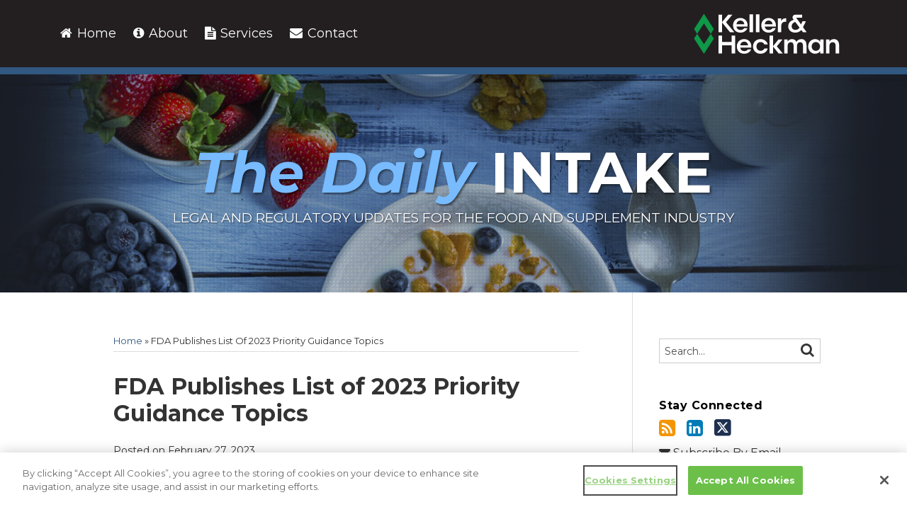

--- FILE ---
content_type: text/html; charset=UTF-8
request_url: https://www.dailyintakeblog.com/2023/02/fda-publishes-list-of-2023-priority-guidance-topics/
body_size: 17924
content:
<!DOCTYPE html>


			<!--[if IE 9]>
				<html class=' lxb_af-template_tags-get_html-ie9' lang="en-US">
			<![endif]-->

			<!--[if !(IE 9)]><!-->
				<html class='' lang="en-US">
			<!--<![endif]-->
		
	<head>
				<meta charset='UTF-8' /><meta name='robots' content='index, follow, max-image-preview:large, max-snippet:-1, max-video-preview:-1' />
	<style>img:is([sizes="auto" i], [sizes^="auto," i]) { contain-intrinsic-size: 3000px 1500px }</style>
	
	<!-- This site is optimized with the Yoast SEO plugin v26.4 - https://yoast.com/wordpress/plugins/seo/ -->
	<title>FDA Publishes List of 2023 Priority Guidance Topics | The Daily Intake</title>
	<meta name="description" content="FDA’s Center for Food Safety and Applied Nutrition (CFSAN) and Office of Food Policy and Response (OFPR) routinely publish a list of possible new topics" />
	<link rel="canonical" href="https://www.dailyintakeblog.com/2023/02/fda-publishes-list-of-2023-priority-guidance-topics/" />
	<meta property="og:locale" content="en_US" />
	<meta property="og:type" content="article" />
	<meta property="og:title" content="FDA Publishes List of 2023 Priority Guidance Topics" />
	<meta property="og:description" content="FDA’s Center for Food Safety and Applied Nutrition (CFSAN) and Office of Food Policy and Response (OFPR) routinely publish a list of possible new topics" />
	<meta property="og:url" content="https://www.dailyintakeblog.com/2023/02/fda-publishes-list-of-2023-priority-guidance-topics/" />
	<meta property="og:site_name" content="The Daily Intake" />
	<meta property="article:published_time" content="2023-02-27T18:39:53+00:00" />
	<meta property="article:modified_time" content="2023-08-23T23:41:11+00:00" />
	<meta property="og:image" content="https://images.bannerbear.com/direct/y0aJ23zRDdqMxX4OGl/requests/000/034/542/591/NWlVkgmbMQEgg401zZyAqEwDo/e0c62cdaaaa68d1b1141386631299e266f2c6c37.png" />
	<meta name="author" content="Keller and Heckman LLP" />
	<meta name="twitter:card" content="summary_large_image" />
	<script type="application/ld+json" class="yoast-schema-graph">{"@context":"https://schema.org","@graph":[{"@type":"WebPage","@id":"https://www.dailyintakeblog.com/2023/02/fda-publishes-list-of-2023-priority-guidance-topics/","url":"https://www.dailyintakeblog.com/2023/02/fda-publishes-list-of-2023-priority-guidance-topics/","name":"FDA Publishes List of 2023 Priority Guidance Topics | The Daily Intake","isPartOf":{"@id":"https://www.dailyintakeblog.com/#website"},"datePublished":"2023-02-27T18:39:53+00:00","dateModified":"2023-08-23T23:41:11+00:00","author":{"@id":"https://www.dailyintakeblog.com/#/schema/person/e9a78fb6c0bdf161b70e884db2fe7ee9"},"description":"FDA’s Center for Food Safety and Applied Nutrition (CFSAN) and Office of Food Policy and Response (OFPR) routinely publish a list of possible new topics","breadcrumb":{"@id":"https://www.dailyintakeblog.com/2023/02/fda-publishes-list-of-2023-priority-guidance-topics/#breadcrumb"},"inLanguage":"en-US","potentialAction":[{"@type":"ReadAction","target":["https://www.dailyintakeblog.com/2023/02/fda-publishes-list-of-2023-priority-guidance-topics/"]}]},{"@type":"BreadcrumbList","@id":"https://www.dailyintakeblog.com/2023/02/fda-publishes-list-of-2023-priority-guidance-topics/#breadcrumb","itemListElement":[{"@type":"ListItem","position":1,"name":"Home","item":"https://www.dailyintakeblog.com/"},{"@type":"ListItem","position":2,"name":"FDA Publishes List of 2023 Priority Guidance Topics"}]},{"@type":"WebSite","@id":"https://www.dailyintakeblog.com/#website","url":"https://www.dailyintakeblog.com/","name":"The Daily Intake","description":"Legal and Regulatory updates for the food and supplement industry","potentialAction":[{"@type":"SearchAction","target":{"@type":"EntryPoint","urlTemplate":"https://www.dailyintakeblog.com/?s={search_term_string}"},"query-input":{"@type":"PropertyValueSpecification","valueRequired":true,"valueName":"search_term_string"}}],"inLanguage":"en-US"},{"@type":"Person","@id":"https://www.dailyintakeblog.com/#/schema/person/e9a78fb6c0bdf161b70e884db2fe7ee9","name":"Keller and Heckman LLP","image":{"@type":"ImageObject","inLanguage":"en-US","@id":"https://www.dailyintakeblog.com/#/schema/person/image/9ba5772e3783d5f42e5676a9272f79d6","url":"https://secure.gravatar.com/avatar/74c6b37b84ea9518ade8f8cdeec5211ad49fd233cf8859a550692394af58b6e5?s=96&d=blank&r=g","contentUrl":"https://secure.gravatar.com/avatar/74c6b37b84ea9518ade8f8cdeec5211ad49fd233cf8859a550692394af58b6e5?s=96&d=blank&r=g","caption":"Keller and Heckman LLP"},"sameAs":["https://www.khlaw.com/"]}]}</script>
	<!-- / Yoast SEO plugin. -->


<link rel='dns-prefetch' href='//www.googletagmanager.com' />
<link rel='dns-prefetch' href='https://www.dailyintakeblog.com' />
<link rel="alternate" type="application/rss+xml" title="The Daily Intake &raquo; Feed" href="https://www.dailyintakeblog.com/feed/" />
<link rel="alternate" type="application/rss+xml" title="The Daily Intake &raquo; Comments Feed" href="https://www.dailyintakeblog.com/comments/feed/" />
<link rel='stylesheet' id='wp-block-library-css' href='https://www.dailyintakeblog.com/wp-includes/css/dist/block-library/style.min.css?ver=6.8.3' type='text/css' media='all' />
<style id='co-authors-plus-coauthors-style-inline-css' type='text/css'>
.wp-block-co-authors-plus-coauthors.is-layout-flow [class*=wp-block-co-authors-plus]{display:inline}

</style>
<style id='co-authors-plus-avatar-style-inline-css' type='text/css'>
.wp-block-co-authors-plus-avatar :where(img){height:auto;max-width:100%;vertical-align:bottom}.wp-block-co-authors-plus-coauthors.is-layout-flow .wp-block-co-authors-plus-avatar :where(img){vertical-align:middle}.wp-block-co-authors-plus-avatar:is(.alignleft,.alignright){display:table}.wp-block-co-authors-plus-avatar.aligncenter{display:table;margin-inline:auto}

</style>
<style id='co-authors-plus-image-style-inline-css' type='text/css'>
.wp-block-co-authors-plus-image{margin-bottom:0}.wp-block-co-authors-plus-image :where(img){height:auto;max-width:100%;vertical-align:bottom}.wp-block-co-authors-plus-coauthors.is-layout-flow .wp-block-co-authors-plus-image :where(img){vertical-align:middle}.wp-block-co-authors-plus-image:is(.alignfull,.alignwide) :where(img){width:100%}.wp-block-co-authors-plus-image:is(.alignleft,.alignright){display:table}.wp-block-co-authors-plus-image.aligncenter{display:table;margin-inline:auto}

</style>
<link rel='stylesheet' id='contact-form-7-css' href='https://www.dailyintakeblog.com/wp-content/plugins/contact-form-7/includes/css/styles.css?ver=6.1.3' type='text/css' media='all' />
<style id='contact-form-7-inline-css' type='text/css'>
.grecaptcha-badge { 
								visibility: hidden; 
							}
</style>
<link rel='stylesheet' id='fontawesome-css' href='https://www.dailyintakeblog.com/wp-content/plugins/lxb-font-awesome/css/font-awesome.css?ver=4.7' type='text/css' media='all' />
<link rel='stylesheet' id='lxb_af-enqueue-sass-front-css' href='https://www.dailyintakeblog.com/wp-content/themes/lxb-apple-fritter/css/front.css?ver=11.3.7' type='text/css' media='all' />
<script type="text/javascript" src="https://www.dailyintakeblog.com/wp-includes/js/jquery/jquery.min.js?ver=3.7.1" id="jquery-core-js"></script>
<script type="text/javascript" src="https://www.dailyintakeblog.com/wp-includes/js/jquery/jquery-migrate.min.js?ver=3.4.1" id="jquery-migrate-js"></script>
<script type="text/javascript" src="https://www.dailyintakeblog.com/wp-content/themes/lxb-apple-fritter/js/script.js?ver=11.3.7" id="lxb_af-enqueue-script-js"></script>
<script type="text/javascript" src="https://www.googletagmanager.com/gtag/js?id=G-DZGG50VSPF" id="gtm_script-js" async="async" data-wp-strategy="async"></script>
<script type="text/javascript" src="https://www.dailyintakeblog.com/wp-content/plugins/lxb-dashboard-analytics/js/config.js?ver=1" id="gtm_config-js" async="async" data-wp-strategy="async"></script>
<link rel="https://api.w.org/" href="https://www.dailyintakeblog.com/wp-json/" /><link rel="alternate" title="JSON" type="application/json" href="https://www.dailyintakeblog.com/wp-json/wp/v2/posts/7245" /><link rel='shortlink' href='https://www.dailyintakeblog.com/?p=7245' />
<link rel="alternate" title="oEmbed (JSON)" type="application/json+oembed" href="https://www.dailyintakeblog.com/wp-json/oembed/1.0/embed?url=https%3A%2F%2Fwww.dailyintakeblog.com%2F2023%2F02%2Ffda-publishes-list-of-2023-priority-guidance-topics%2F" />
<link rel="alternate" title="oEmbed (XML)" type="text/xml+oembed" href="https://www.dailyintakeblog.com/wp-json/oembed/1.0/embed?url=https%3A%2F%2Fwww.dailyintakeblog.com%2F2023%2F02%2Ffda-publishes-list-of-2023-priority-guidance-topics%2F&#038;format=xml" />
<!-- CookiePro Cookies Consent Notice start for www.dailyintakeblog.com -->

<script src="https://cookie-cdn.cookiepro.com/scripttemplates/otSDKStub.js"  type="text/javascript" charset="UTF-8" data-domain-script="26c74c22-46c7-478f-af65-667d70270e55"></script>
<script type="text/javascript">
function OptanonWrapper() { }
</script>
<!-- CookiePro Cookies Consent Notice end for www.dailyintakeblog.com --><style class='lxb_af-inline_css'> body { background-position: top center; }  body { background-repeat: no-repeat; }  body { background-size: initial; } 
									@media ( max-width : 770px ) {
										body {
											background-image: none;
										}
									}
								 body { color: #333333; }  .lxb_af-slider .glider-prev,.lxb_af-slider .glider-next,.lxb_af-slider .glider-prev:focus,.lxb_af-slider .glider-next:focus,a,html body.lxb_af-is_maple_bar .LXB_Maple_Bar_Templating-get_memberships_abc a,html body.lxb_af-is_maple_bar .LXB_Maple_Bar_Templating-get_sources_abc a,html body.lxb_af-is_maple_bar .LXB_Maple_Bar_Templating-get_membership_author_abc_by_id a,html body.lxb_af-is_maple_bar .LXB_Maple_Bar_Templating-get_source_author_abc_by_id a,.lxb_af .mejs-controls .mejs-time-rail .mejs-time-current { color: #305881; }  html body.lxb_af-is_maple_bar .LXB_Maple_Bar_Templating-get_sources_abc a:after,html body.lxb_af-is_maple_bar .LXB_Maple_Bar_Templating-get_memberships_abc a:after,html body.lxb_af-is_maple_bar .LXB_Maple_Bar_Templating-get_membership_author_abc_by_id a:after,html body.lxb_af-is_maple_bar .LXB_Maple_Bar_Templating-get_source_author_abc_by_id a:after,.lxb_af .mejs-controls .mejs-horizontal-volume-slider .mejs-horizontal-volume-current,html body .glider-dot.active { background-color: #305881; }  .lxb_af-slider .glider-dot.active { background-color: #305881; }  a:focus img { outline-color: #305881; }  .lxb_af-globals-fonts-pairing-source_sans_source_serif blockquote { border-color: #305881; }  .lxb_af-nav_walker-item-has_hash_link:hover > a,a:hover,a:active,.current-menu-item > a,.lxb_af-slider .glider-prev:hover,.lxb_af-slider .glider-next:hover { color: #78bbff; }  a:focus { outline-color: #78bbff; }  .lxb_af-accent-color,a.lxb_af-accent-color { color: #78bbff; }  .lxb_af-accent-background_color { background-color: #78bbff; }  body { background-color: #ffffff; }  .lxb_af-grid-display-table .lxb_af-hamburger_parent-is_open .lxb_af-nav_walker-item,.lxb_af-hamburger_parent-is_open .lxb_af-widget:not( :last-child ) { border-color: #2d2d2d; }  .lxb_af-template_tags-get_archive_intro,.lxb_af-maple_bar_template_tags-get_archive_intro,.search-results .lxb_af-panel-main .lxb_af-template_tags-get_archive_intro-search-title,.search-results .lxb_af-panel-main .lxb_af-maple_bar_template_tags-get_archive_intro-search-title,.lxb_af-has_search_in_main .lxb_af-panel-main .lxb_af-template_tags-get_no_posts_found-sorry,.lxb_af-template_tags-get_archives_forms-is_404,.lxb_af-template_tags-get_no_posts_found-sorry,.lxb_af-loop > .lxb_af-template_tags-get_breadcrumbs,.lxb_af-template_tags-get_taxonomy_archive-row,.lxb_af-template_tags-get_taxonomy_archive-cell,.lxb_af-post_footer .lxb_af-template_tags-get_post_nascar:not( :last-child ),.lxb_af-post,.lxb_af-post.lxb_af-not_card,.lxb_af-post .lxb_dga_users_table td,.lxb_af-advanced_categories-get_posts .lxb_af-advanced_categories-get_posts-post,html body.lxb_af-is_wide .lxb_af-post-border,html body.lxb_af-is_maple_bar.author .lxb_af-maple_bar_template_tags-get_author_profile_sidebar-main-box,html body.lxb_af-is_maple_bar.author h4.lxb_af-before_loop_author { border-color: #dddddd; }  body .lxb_af-template_tags-get_post_nascar a,body .lxb_af-template_tags-get_post_nascar a:hover { color: #999999; }  body .lxb_dga_user_social a,body .lxb_dga_user_social a:hover,.lxb_af-template_tags-get_author_bio_box .lxb_af-template_tags-get_user_nascar a,.lxb_af-template_tags-get_author_bio_box .lxb_af-template_tags-get_user_nascar a:hover,.author .lxb_af-template_tags-get_user_nascar a,.author .lxb_af-template_tags-get_user_nascar a:hover { color: rainbow; }  a.lxb_af-template_tags-get_pagination-button { color: #ffffff; }  a.lxb_af-template_tags-get_pagination-button { background-color: #305881; }  a.lxb_af-template_tags-get_pagination-button:hover { background-color: #78baff; }  .lxb_mct_subscribe_widget_form [type="submit"] { color: #ffffff; }  .lxb_mct_subscribe_widget_form [type="submit"] { background-color: #305881; }  .lxb_mct_subscribe_widget_form [type="submit"]:hover { background-color: #78baff; }  .lxb_dga_list_authors_widget .lxb_dga_users_list a { color: #ffffff; }  .lxb_dga_list_authors_widget .lxb_dga_users_list { background-color: #305881; }  .lxb_dga_list_authors_widget .lxb_dga_users_list:hover { background-color: #78baff; }  .wpcf7 [type="submit"] { color: #ffffff; }  .wpcf7 [type="submit"] { background-color: #305881; }  .wpcf7 [type="submit"]:hover { background-color: #78baff; }  .lxb_af-widgets-top_stripe { position: fixed; }  .lxb_af-widgets-top_stripe { color: #ffffff; }  .lxb_af-widgets-top_stripe .lxb_af-slider .glider-prev,.lxb_af-widgets-top_stripe .lxb_af-slider .glider-next,.lxb_af-widgets-top_stripe .lxb_af-slider .glider-prev:focus,.lxb_af-widgets-top_stripe .lxb_af-slider .glider-next:focus,.lxb_af-widgets-top_stripe a { color: #ffffff; }  .lxb_af-widgets-top_stripe .lxb_af-slider .glider-dot.active { background-color: #ffffff; }  .lxb_af-widgets-top_stripe .lxb_af-nav_walker-item-has_hash_link:hover > a,.lxb_af-widgets-top_stripe a:hover,.lxb_af-widgets-top_stripe a:active,.lxb_af-widgets-top_stripe .current-menu-item > a,.lxb_af-widgets-top_stripe .lxb_af-slider .glider-prev:hover,.lxb_af-widgets-top_stripe .lxb_af-slider .glider-next:hover { color: #c4c4c4; }  .lxb_af-widgets-top_stripe a:focus { outline-color: #c4c4c4; }  .lxb_af-widgets-top_stripe,.lxb_af-widgets-top_stripe .lxb_af-sub_menu.lxb_af-reveal-to_visual { background-color: #231f20; }  .lxb_af-widgets-top_stripe { border-top: none !important; }  .lxb_af-widgets-top_stripe { border-right: none !important; }  .lxb_af-widgets-top_stripe { border-left: none !important; }  .lxb_af-widgets-top_stripe { border-style: solid; }  .lxb_af-widgets-top_stripe { border-width: 10px; }  .lxb_af-widgets-top_stripe { border-color: #305881; }  .lxb_af-widgets-top_stripe a { text-decoration: none; }  .lxb_af-widgets-masthead { min-height: 200px; }  .lxb_af-widgets-masthead { color: #ffffff; }  .lxb_af-widgets-masthead .lxb_af-slider .glider-prev,.lxb_af-widgets-masthead .lxb_af-slider .glider-next,.lxb_af-widgets-masthead .lxb_af-slider .glider-prev:focus,.lxb_af-widgets-masthead .lxb_af-slider .glider-next:focus,.lxb_af-widgets-masthead a { color: #ffffff; }  .lxb_af-widgets-masthead .lxb_af-slider .glider-dot.active { background-color: #ffffff; }  .lxb_af-widgets-masthead .lxb_af-nav_walker-item-has_hash_link:hover > a,.lxb_af-widgets-masthead a:hover,.lxb_af-widgets-masthead a:active,.lxb_af-widgets-masthead .current-menu-item > a,.lxb_af-widgets-masthead .lxb_af-slider .glider-prev:hover,.lxb_af-widgets-masthead .lxb_af-slider .glider-next:hover { color: #ffffff; }  .lxb_af-widgets-masthead a:focus { outline-color: #ffffff; }  .lxb_af-widgets-masthead,.lxb_af-widgets-masthead .lxb_af-sub_menu.lxb_af-reveal-to_visual { background-color: #181c23; }  .lxb_af-widgets-masthead { border-width: 10px; }  .lxb_af-widgets-masthead { border-color: #336699; }  .lxb_af-widgets-masthead { background-image:  url( https://www.dailyintakeblog.com/wp-content/uploads/sites/731/2019/11/mast-bg.jpg ) ; }  .lxb_af-widgets-masthead { background-position: center top; }  .lxb_af-widgets-masthead { background-size: auto 100%; }  .lxb_af-widgets-masthead a { text-decoration: none; }  .lxb_af-widgets-bottom_stripe { border-width: px; }  .lxb_af-widgets-bottom_stripe a { text-decoration: none; } 
									@media ( max-width : 770px ) {
										.lxb_af-widgets-bottom_stripe {
											background-image: none;
										}
									}
								 .lxb_af-card,.lxb_af-panel-main { background-color: #ffffff; }  
					.lxb_af-card,
					.lxb_af-panel-main
				 { border-top: none !important; }  
					.lxb_af-card,
					.lxb_af-panel-main
				 { border-right: none !important; }  
					.lxb_af-card,
					.lxb_af-panel-main
				 { border-left: none !important; }  
					.lxb_af-card,
					.lxb_af-panel-main
				 { border-style: solid; }  .lxb_af-card,.lxb_af-panel-main { border-width: 1px; }  .lxb_af-post.lxb_af-not_card.lxb_af-grid-magazine-cell,.lxb_af-grid-magazine-cell,.lxb_af-grid-magazine-row,.lxb_af-card,.lxb_af-panel-main { border-color: #dddddd; }  .lxb_af-sidebar-widget_title,.lxb_af-sidebar-widget_title > a.rsswidget { color: #000000; }  .lxb_af-widgets-sidebar a { text-decoration: none; }  .lxb_af-widgets-sidebar { border-top: none !important; }  .lxb_af-widgets-sidebar { border-right: none !important; }  .lxb_af-widgets-sidebar { border-bottom: none !important; }  .lxb_af-widgets-sidebar { border-style: solid; }  .lxb_af-widgets-sidebar { border-width: 1px; }  .lxb_af-widgets-sidebar { border-color: #dddddd; }  a.lxb_af-template_tags-get_linked_post_title-link { color: #000000; }  a.lxb_af-template_tags-get_linked_post_title-link:hover { color: #305881; }  a.lxb_af-template_tags-get_linked_post_title-link:focus { outline-color: #305881; }  .lxb_af-template_tags-get_author_bio_box .lxb_af-template_tags-get_author-linked_avatar { width: px; }  .lxb_af-widgets-main_header a { text-decoration: none; }  .lxb_af-widgets-main_header { border-width: px; } 
											#lxb_af-widgets-home_page_featured { padding :  ; }
										 .lxb_af-widgets-home_page_featured a { text-decoration: none; }  .lxb_af-widgets-home_page_featured { border-width: px; } 
											html body .lxb_af-page .lxb_af-loop .lxb_af-widgets.lxb_af-widgets-interstitial { padding :  ; }
										 .lxb_af-widgets-interstitial a { text-decoration: none; }  .lxb_af-box-full.lxb_af-widgets-interstitial,.lxb_af-box-constrained.lxb_af-widgets-interstitial .lxb_af-interstitial-inner_wrapper { background-color: #f7f7f7; }  .lxb_af-box-full.lxb_af-widgets-interstitial, .lxb_af-box-constrained.lxb_af-widgets-interstitial .lxb_af-interstitial-inner_wrapper { border-right: none !important; }  .lxb_af-box-full.lxb_af-widgets-interstitial, .lxb_af-box-constrained.lxb_af-widgets-interstitial .lxb_af-interstitial-inner_wrapper { border-left: none !important; }  .lxb_af-box-full.lxb_af-widgets-interstitial, .lxb_af-box-constrained.lxb_af-widgets-interstitial .lxb_af-interstitial-inner_wrapper { border-style: solid; }  .lxb_af-box-full.lxb_af-widgets-interstitial,.lxb_af-box-constrained.lxb_af-widgets-interstitial .lxb_af-interstitial-inner_wrapper { border-width: 1px; }  .lxb_af-box-full.lxb_af-widgets-interstitial,.lxb_af-box-constrained.lxb_af-widgets-interstitial .lxb_af-interstitial-inner_wrapper { border-color: #cccccc; }  .lxb_af-widgets-main_footer a { text-decoration: none; }  .lxb_af-widgets-main_footer { border-width: px; }  .lxb_af-panel-footer { background-color: #f7f7f7; }  .lxb_af-trailer { border-width: 1px; }  .lxb_af-trailer { border-color: #000000; }  .lxb_af-widgets-trailer_top .lxb_af-slider .glider-prev,.lxb_af-widgets-trailer_top .lxb_af-slider .glider-next,.lxb_af-widgets-trailer_top .lxb_af-slider .glider-prev:focus,.lxb_af-widgets-trailer_top .lxb_af-slider .glider-next:focus,.lxb_af-widgets-trailer_top a { color: #305881; }  .lxb_af-widgets-trailer_top .lxb_af-slider .glider-dot.active { background-color: #305881; }  .lxb_af-widgets-trailer_top a { text-decoration: none; }  .lxb_af-widgets-trailer_top { background-color: #ffffff; }  .lxb_af-widgets-trailer_top { border-top: none !important; }  .lxb_af-widgets-trailer_top { border-right: none !important; }  .lxb_af-widgets-trailer_top { border-left: none !important; }  .lxb_af-widgets-trailer_top { border-style: solid; }  .lxb_af-widgets-trailer_top { border-width: 1px; }  .lxb_af-widgets-trailer_top { border-color: #000000; }  .lxb_af-widgets-trailer_contact a { text-decoration: none; }  .lxb_af-widgets-trailer_extras a { text-decoration: none; }  .lxb_af-widgets-colophon { color: #999999; }  .lxb_af-widgets-colophon a { color: #999999; }  .lxb_af-widgets-colophon a { text-decoration: none; }  .lxb_af-widgets-colophon a:hover,.lxb_af-widgets-colophon a:active,.lxb_af-widgets-colophon .current-menu-item > a { color: #999999; }  .lxb_af-widgets-colophon a:focus { outline-color: #999999; }  .lxb_af-widgets-colophon { background-color: #231f20; }  .lxb_af-widgets-colophon { border-top: none !important; }  .lxb_af-widgets-colophon { border-right: none !important; }  .lxb_af-widgets-colophon { border-left: none !important; }  .lxb_af-widgets-colophon { border-style: solid; }  .lxb_af-widgets-colophon { border-width: 10px; }  .lxb_af-widgets-colophon { border-color: #305881; }  body .lxb_af-post_content p.is-style-callout { background-color: #f2f2f2; }  body .lxb_af-post_content p.is-style-callout { color: #000; }  body .lxb_af-post_content ol.is-style-callout,body .lxb_af-post_content ul.is-style-callout { background-color: #f2f2f2; }  body .lxb_af-post_content ol.is-style-callout,body .lxb_af-post_content ul.is-style-callout { color: #000; }  .wp-block-button.is-style-warning .wp-block-button__link { background-color: #cc0000; }  .lxb_af-post_content button.is-style-warning .wp-block-button__link { color: #FFF; } </style>
			<!-- Added by lxb_af-typekit-style -->	
			<style>.lxb_af-header_text,h1,h2,h3,h4,h5,h6,dt,nav,.lxb_af-button,button,input[type='submit'] { font-family: 'Montserrat', helvetica, arial }.lxb_af-body_text, .lxb_af-accent-body_text, nav.lxb_af-template_tags-get_breadcrumbs, body { font-family: 'Montserrat', helvetica, arial }</style>
		
				
			<link rel='preconnect' href='https://fonts.gstatic.com' crossorigin />
			<link rel='preload' as='style' href='https://fonts.googleapis.com/css?family=Montserrat%3A400%2C400i%2C700%2C700i&display=swap' />
		
				<link data-lxb_af_media_switch='all' rel='stylesheet' href='https://fonts.googleapis.com/css?family=Montserrat%3A400%2C400i%2C700%2C700i&display=swap' media='print'>
			
			<style>
				.mc_website, body .main .mc_website {
					border: 0 !important;
					clip: rect( 1px, 1px, 1px, 1px );
					height: 0 !important;
					overflow: hidden !important;
					padding: 0 !important;
					position: absolute !important;
					width: 0 !important;
				}
				
				.screen-reader-text {
					clip: rect( 1px, 1px, 1px, 1px );
					height: 1px;
					overflow: hidden;
					position: absolute !important;
					width: 1px;
				}
			</style>
		<link rel="icon" href="https://www.dailyintakeblog.com/wp-content/uploads/sites/731/2021/02/cropped-favicon-32x32.png" sizes="32x32" />
<link rel="icon" href="https://www.dailyintakeblog.com/wp-content/uploads/sites/731/2021/02/cropped-favicon-192x192.png" sizes="192x192" />
<link rel="apple-touch-icon" href="https://www.dailyintakeblog.com/wp-content/uploads/sites/731/2021/02/cropped-favicon-180x180.png" />
<meta name="msapplication-TileImage" content="https://www.dailyintakeblog.com/wp-content/uploads/sites/731/2021/02/cropped-favicon-270x270.png" />
<meta name="viewport" content="width=device-width, initial-scale=1" /><link rel="profile" href="//gmpg.org/xfn/11"><script id='LXB_DBA_Localize' type='application/json'>{"subsite_measurement_id":"G-DZGG50VSPF","network_measurement_id":"","needs_consent":false}</script>			<style>
				.lxb_accordion_links_icon_widget-links-rainbow [class*='twitter']   { color: #1E3050; }
				.lxb_accordion_links_icon_widget-links-rainbow [class*='facebook']  { color: #3b5998; }
				.lxb_accordion_links_icon_widget-links-rainbow [class*='google']    { color: #dd4b39; }
				.lxb_accordion_links_icon_widget-links-rainbow [class*='linkedin']  { color: #007bb6; }
				.lxb_accordion_links_icon_widget-links-rainbow [class*='flickr']    { color: #ff0084; }
				.lxb_accordion_links_icon_widget-links-rainbow [class*='instagram'] { color: #3f729b; }
				.lxb_accordion_links_icon_widget-links-rainbow [class*='pinterest'] { color: #c92228; }
				.lxb_accordion_links_icon_widget-links-rainbow [class*='youtube']   { color: #bb0000; }

				.lxb_accordion_links_icon_widget-links-black .lxb_accordion_links_icon_widget-link > * { color: black; }
				.lxb_accordion_links_icon_widget-links-white .lxb_accordion_links_icon_widget-link > * { color: white; }

				.lxb_accordion_links_icon_widget-sr_only {
					position: absolute;
					width: 1px;
					height: 1px;
					padding: 0;
					margin: -1px;
					overflow: hidden;
					clip: rect(0,0,0,0);
					border: 0;
				}

			</style>
		<style type='text/css' > 
			.lxb_af-lexblog_credit-widget-link,
			.lxb_af-lexblog_credit-widget-link:hover {
				color: #999999 !important;
			} </style><style type='text/css' > #lxb_af-marquee-3 h1.lxb_af-marquee-widget-title { font-size: 80px;}
				@media ( max-width : 580px ) {
						#lxb_af-marquee-3 h1.lxb_af-marquee-widget-title {
							font-size: 64px;
						}
					}
			
				@media ( max-width : 400px ) {
						#lxb_af-marquee-3 h1.lxb_af-marquee-widget-title {
							font-size: 51.2px;
						}
					}
			#lxb_af-marquee-3 p.lxb_af-marquee-widget-tagline { font-size: 19px;}
				@media ( max-width : 580px ) {
						#lxb_af-marquee-3 p.lxb_af-marquee-widget-tagline {
							font-size: 16px;
						}
					}
			
				@media ( max-width : 400px ) {
						#lxb_af-marquee-3 p.lxb_af-marquee-widget-tagline {
							font-size: 16px;
						}
					}
			#lxb_af-marquee-5 h1.lxb_af-marquee-widget-title { font-size: 35px;}
				@media ( max-width : 580px ) {
						#lxb_af-marquee-5 h1.lxb_af-marquee-widget-title {
							font-size: 28px;
						}
					}
			
				@media ( max-width : 400px ) {
						#lxb_af-marquee-5 h1.lxb_af-marquee-widget-title {
							font-size: 25px;
						}
					}
			#lxb_af-marquee-5 p.lxb_af-marquee-widget-tagline { font-size: 16px;}
				@media ( max-width : 580px ) {
						#lxb_af-marquee-5 p.lxb_af-marquee-widget-tagline {
							font-size: 16px;
						}
					}
			
				@media ( max-width : 400px ) {
						#lxb_af-marquee-5 p.lxb_af-marquee-widget-tagline {
							font-size: 16px;
						}
					}
			 </style><style type='text/css' > 
					@media( min-width : 770px ) {
						#lxb_af-nav-3 .lxb_af-nav_walker-item-link { font-size: 18px; }
					}
				
					@media( min-width : 770px ) {
						#lxb_af-nav-3 nav > .lxb_af-nav_walker-item:not( :first-child ) { margin-left: 12px; }
						#lxb_af-nav-3 nav > .lxb_af-nav_walker-item:not( :last-child ) { margin-right: 12px; }						
					}
				 </style><style type='text/css' > #lxb_af-call_to_action-3.lxb_af-call_to_action a.lxb_af-button { font-size: 15px;}#lxb_af-call_to_action-3.lxb_af-call_to_action a.lxb_af-button { 
						border-radius: 3px;
						text-align: center;
					}#lxb_af-call_to_action-3.lxb_af-call_to_action a.lxb_af-button { 
						text-transform: inherit;
					}#lxb_af-call_to_action-3.lxb_af-call_to_action a.lxb_af-button { 
						color: rgb(255, 255, 255);
					}#lxb_af-call_to_action-3.lxb_af-call_to_action a.lxb_af-button { 
						background-color: rgb(17, 146, 15);
					}#lxb_af-call_to_action-5.lxb_af-call_to_action a.lxb_af-button { 
						border-radius: 3px;
						text-align: center;
					}#lxb_af-call_to_action-5.lxb_af-call_to_action a.lxb_af-button { 
						color: rgb(255, 253, 253);
					}#lxb_af-call_to_action-5.lxb_af-call_to_action a.lxb_af-button { 
						background-color: rgb(19, 126, 17);
					}#lxb_af-call_to_action-5.lxb_af-call_to_action a.lxb_af-button:hover { 
						background-color: rgb(114, 176, 81);
					} </style><script id='LXB_AF_Breakpoints' type='application/json'>{"full_bleed":1710,"max":1100,"large":900,"medium":770,"small":580,"xsmall":400,"min":320}</script><style type='text/css' > 
								/* global */
								#search-4 form {  border-color : #cccccc ;  border-width: 1px; border-style: solid;  }
							
								/* global */
								#search-6 form {  border-color : #cccccc ;  border-width: 1px; border-style: solid;  }
							
								/* global */
								#search-8 form {  border-color : #cccccc ;  border-width: 1px; border-style: solid;  }
							
									/* global, with legacy media query */
									@media ( min-width : 770px ) {
										#lxb_af-firm_credit-3 {  padding : 0 0 20px 0 ;  }
									}
								
									@media print {
										 #lxb_af-firm_credit-7 a img {
											-webkit-print-color-adjust: exact !important;
											 background-color : #231f20 ;  padding: 20px; 
										}
									}
									/* global, with legacy media query */
									@media ( min-width : 770px ) {
										#lxb_af-marquee-3 {  padding : 60px 0 60px 0 ;  }
									}
								
									/* global, with legacy media query */
									@media ( min-width : 770px ) {
										#lxb_af-marquee-5 {  padding : 10px 0 10px 0 ;  }
									}
								
								/* global */
								#lxb_mct_subscribe_widget-3 {  background-color : #eeeeee ;  padding: 20px;  }
							
								/* global */
								#lxb_mct_subscribe_widget-3 {  border-color : #cccccc ;  border-width: 1px; border-style: solid;  }
							 </style>	</head>
	
		<body class="wp-singular post-template-default single single-post postid-7245 single-format-standard wp-embed-responsive wp-theme-lxb-apple-fritter lxb_af-is_front_end lxb_af-content-width-660 lxb_af-is_first_page lxb_af-is_paginationed_page lxb_af-user_is_not_priveleged lxb_af-is_not_cards lxb_af-is_not_magazine lxb_af-main-sidebar-float-right lxb_af-globals-design-post_share_icon_color_scheme-999999 lxb_af-globals-design-author_follow_icon_color_scheme-rainbow lxb_af-globals-fonts-pairing-montserrat lxb_af-header-top_stripe-vertical_whitespace-500 lxb_af-header-top_stripe-position-fixed lxb_af-header-masthead-widget_layout-default lxb_af-header-masthead-min_height-200 lxb_af-header-bottom_stripe-widget_layout-grid lxb_af-main-layout_design-byline_last_sep- lxb_af-main-layout_design-archive_header-loop lxb_af-main-content-excerpt_max_words-30 lxb_af-main-content-byline-hide_byline lxb_af-main-content-nascar-in_post_footerindex_after_post lxb_af-main-content-nascar_which_links-printtwitterfacebookemaillinkedingoogle_plus lxb_af-main-content-related_posts-1 lxb_af-main-content-related_posts_section_title-RelatedPosts lxb_af-main-home_page_featured-box-constrained lxb_af-main-interstitial-after_which_paragraph-after lxb_af-main-main_footer-widget_layout-grid lxb_af-footer-trailer_contact-align-left lxb_af-footer-trailer_contact-width-311 lxb_af-footer-trailer_extras-align-right lxb_af-footer-trailer_extras-width-811 lxb_af-blocks-core_paragraph-callout_bg-f2f2f2 lxb_af-blocks-core_paragraph-callout_text-000 lxb_af-blocks-core_list-callout_bg-f2f2f2 lxb_af-blocks-core_list-callout_text-000 lxb_af-blocks-core_button-warning_button_bg-cc0000 lxb_af-blocks-core_button-warning_button_text-FFF lxb_af-lxb_ogre-design-byline-hide_byline lxb_mct-instant_send  has_support_pin " >

		<!-- before wp_body_open -->
				<!-- after wp_body_open -->

				<a class='screen-reader-text lxb_af-template_tags-get_skip_link' href='#lxb_af-loop'>Skip to content</a>
				<div class='lxb_af-page' >

						<header role='banner' class='lxb_af lxb_af-box-full lxb_af-panel lxb_af-panel-header lxb_af-grid-parade'>
				
			<div  id='lxb_af-widgets-top_stripe' class='lxb_af lxb_af-box-full lxb_af-drop_shadow- lxb_af-position-fixed lxb_af-text_decoration-none lxb_af-vertical_whitespace-500 lxb_af-widgets lxb_af-widgets-top_stripe lxb_af-grid-parade lxb_af-grid-display-table     lxb_af-hamburger_grandparent lxb_af-hamburger_grandparent-is_closed lxb_af-has_bg  '>
				<div class='lxb_af-top_stripe-inner_wrapper lxb_af-inner_wrapper lxb_af-grid-clear lxb_af-hamburger_parent lxb_af-hamburger_parent-is_closed'>
					<section id="lxb_af-hamburger-3" class="lxb_af-widget lxb_af-hamburger lxb_af-grid-display-table_cell lxb_af-widgets-top_stripe-widget lxb_af-hamburger-position-right lxb_af-hide_edit_shortcut" ><h3 class='lxb_af-hamburger-widget-toggle-title lxb_af-hamburger-widget-toggle-position-right'><a aria-label='menu' aria-expanded='false' class='lxb_af-hamburger-widget-toggle lxb_af-toggle lxb_af-hide-gt-medium lxb_af-toggle-is_closed' href='#'><span class='lxb_af-hamburger-widget-toggle_icon icon-reorder lxb_af-hamburger-widget-toggle_icon-size_500'></span> <span class='lxb_af-hamburger-widget-toggle_label lxb_af-hamburger-widget-toggle_label-icon-reorder ' style='font-size: 10px' >menu</span></a></h3></section><section id="lxb_af-nav-3" class="lxb_af-widget lxb_af-nav lxb_af-grid-display-table_cell lxb_af-widgets-top_stripe-widget lxb_af-is_not_hamburger lxb_af-has_hamburger_sibling lxb_af-hide-lt-medium lxb_af-is_not_stuck_to_hamburger lxb_af-is_neither_hamburger_nor_stuck_to_hamburger lxb_af-text_align-left lxb_af-grid-width-6_of_11" ><nav aria-label="global-navigation" class="lxb_af-nav-widget lxb_af-nav-widget-global-navigation" style="  text-transform: initial;  "><span class=' menu-item menu-item-type-custom menu-item-object-custom lxb_af-nav_walker-item '><a  href='/'  class='lxb_af-nav_walker-item-link lxb_af-nav_walker-item-text_link  '><i class="icon-home"></i> Home</a></span><span class=' menu-item menu-item-type-post_type menu-item-object-page lxb_af-nav_walker-item '><a  href='https://www.dailyintakeblog.com/about/'  class='lxb_af-nav_walker-item-link lxb_af-nav_walker-item-text_link  '><i class="icon-info-sign"></i> About</a></span><span class=' menu-item menu-item-type-post_type menu-item-object-page lxb_af-nav_walker-item '><a  href='https://www.dailyintakeblog.com/services/'  class='lxb_af-nav_walker-item-link lxb_af-nav_walker-item-text_link  '><i class="icon-file-text"></i> Services</a></span><span class=' menu-item menu-item-type-post_type menu-item-object-page lxb_af-nav_walker-item '><a  href='https://www.dailyintakeblog.com/contact/'  class='lxb_af-nav_walker-item-link lxb_af-nav_walker-item-text_link  '><i class="icon-envelope"></i> Contact</a></span></nav></section><section id="search-10" class="lxb_af-widget search lxb_af-grid-display-table_cell lxb_af-widgets-top_stripe-widget lxb_af-is_not_hamburger lxb_af-has_hamburger_sibling lxb_af-hide-lt-medium lxb_af-is_not_stuck_to_hamburger lxb_af-is_neither_hamburger_nor_stuck_to_hamburger lxb_af-hide_edit_shortcut lxb_af-hide-all-gt-medium lxb_af-layout_options-lxb_af-hide-all-gt-medium" ><form method='get' class='lxb_af-template_tags-get_search_form' action='https://www.dailyintakeblog.com' role='search' >
						
				<label class='screen-reader-text' for='lxb_af-s-907884'>Search&hellip;</label>
				
			<!--[if IE 9]>
				<input class='lxb_af-template_tags-get_search_form-search' type='search' id='lxb_af-s-907884' value='Search&hellip;' name='s'>
			<![endif]-->
		
				
			<!--[if !(IE 9)]><!-->
				<input class='lxb_af-template_tags-get_search_form-search' type='search' placeholder='Search&hellip;' id='lxb_af-s-907884'  name='s'>
			<!--<![endif]-->
		
		
						
						<button class='lxb_af-template_tags-get_search_form-submit lxb_af-button' value='Search'><span class='screen-reader-text'>Search</span> <span class='icon-search'></span></button>
					</form>
			</section><section id="lxb_af-firm_credit-7" class="lxb_af-widget lxb_af-firm_credit lxb_af-grid-display-table_cell lxb_af-widgets-top_stripe-widget lxb_af-is_not_hamburger lxb_af-has_hamburger_sibling lxb_af-hide-lt-medium lxb_af-is_not_stuck_to_hamburger lxb_af-is_neither_hamburger_nor_stuck_to_hamburger lxb_af-text_align-right lxb_af-print_background_color-#231f20 lxb_af-hide-all-lt-medium lxb_af-layout_options-lxb_af-hide-all-lt-medium lxb_af-grid-width-4_of_5" ><div class='lxb_af-firm_credit-widget-logo-wrap'><a class='lxb_af-client-get_linked_logo lxb_af-client-get_linked_logo-firm_credit-widget lxb_af-client-get_linked_logo-firm_credit-widget-style-right'  rel="noopener"   target='_blank'  href='https://www.khlaw.com'><img  loading='lazy' decoding='async'  width='207' height='59' class='lxb_af-client-get_logo' src='https://www.dailyintakeblog.com/wp-content/uploads/sites/731/2024/03/hk-logo-reverse-v1.svg' alt='Keller and Heckman LLP logo' srcset='' sizes='( max-width: 770px ) calc( 100vw - 30px ), 207px'></a></div></section><section id="lxb_af-firm_credit-15" class="lxb_af-widget lxb_af-firm_credit lxb_af-grid-display-table_cell lxb_af-widgets-top_stripe-widget lxb_af-is_not_hamburger lxb_af-has_hamburger_sibling lxb_af-is_stuck_to_hamburger lxb_af-hamburger-position-right lxb_af-hide-all-gt-medium lxb_af-layout_options-lxb_af-hide-all-gt-medium" ><div class='lxb_af-firm_credit-widget-logo-wrap'><a class='lxb_af-client-get_linked_logo lxb_af-client-get_linked_logo-firm_credit-widget lxb_af-client-get_linked_logo-firm_credit-widget-style-right'  rel="noopener"   target='_blank'  href='https://www.khlaw.com'><img  loading='lazy' decoding='async'  width='184' height='52' class='lxb_af-client-get_logo' src='https://www.dailyintakeblog.com/wp-content/uploads/sites/731/2024/03/hk-logo-reverse-v1.svg' alt='Keller and Heckman LLP logo' srcset='' sizes='( max-width: 770px ) calc( 100vw - 30px ), 184px'></a></div></section>
				</div>
			</div>
						
			<div  id='lxb_af-widgets-masthead' class='lxb_af lxb_af-box-full lxb_af-hide_from_media- lxb_af-min_height-200 lxb_af-position- lxb_af-text_decoration-none lxb_af-widget_layout-default lxb_af-widgets lxb_af-widgets-masthead lxb_af-grid-parade lxb_af-grid-display-normal     lxb_af-not_hamburger_grandparent lxb_af-has_bg  '>
				<div class='lxb_af-masthead-inner_wrapper lxb_af-inner_wrapper lxb_af-grid-clear '>
					<section id="lxb_af-marquee-3" class="lxb_af-widget lxb_af-marquee lxb_af-widgets-masthead-widget lxb_af-is_not_hamburger lxb_af-has_no_hamburger_sibling lxb_af-grid-align-center lxb_af-text_align-center lxb_af-padding-60px 0 60px 0 lxb_af-center_if_narrow lxb_af-layout_options-lxb_af-center_if_narrow lxb_af-grid-width-1_of_1" >
				<div class='lxb_af-marquee-widget-title_tagline_wrap lxb_af-marquee-widget-title_tagline_wrap-bottom '>
					
			<h1 style=' text-shadow : 2px 2px 3px rgba(0,0,0,0.5); ' class='lxb_af-marquee-widget-title lxb_af-marquee-widget-title-has_logo-  accent_parent- lxb_af-accent_parent-italics lxb_af-accent_parent- lxb_af-accent_parent- lxb_af-accent_parent-normalcase lxb_af-accent_parent-color lxb_af-header-bold lxb_af-header-bold'>
				<a style=' color:#ffffff; ' class='lxb_af-marquee-widget-title-link' href='https://www.dailyintakeblog.com'><span class='lxb_af-formatting-accent lxb_af-body_text lxb_af-accent-italics lxb_af-accent- lxb_af-accent- lxb_af-accent-normalcase lxb_af-accent-color'>The Daily</span> Intake</a>
			</h1>
		
					<p style=' text-shadow : 1px 1px 2px rgba(0,0,0,0.5);   color:; ' class='lxb_af-marquee-widget-tagline lxb_af-marquee-widget-tagline-has_logo- lxb_af-accent-uppercase lxb_af-accent-light lxb_af-header_text'>Legal and Regulatory updates for the food and supplement industry</p>
				</div>
			</section>
				</div>
			</div>
									</header>

						<main role="main" class="lxb_af lxb_af-archive_header-loop lxb_af-background_color-ffffff lxb_af-border_color-dddddd lxb_af-border_sides-bottom lxb_af-border_width-1 lxb_af-box-constrained lxb_af-byline_last_sep- lxb_af-panel lxb_af-panel-main">

								
								
								<div class="lxb_af-grid-parade lxb_af-parade-loop-sidebar lxb_af" >
					
										<div id= 'lxb_af-loop' class= 'lxb_af-loop lxb_af-grid-width-8_of_11' >

																		
															
																			
						<nav role='navigation' class='lxb_af-grid-box-constrained lxb_af-template_tags-get_breadcrumbs'><span><span><a href="https://www.dailyintakeblog.com/">Home</a></span> » <span class="breadcrumb_last" aria-current="page">FDA Publishes List of 2023 Priority Guidance Topics</span></span></nav>

	<article  data-qa="exclude" class="post-7245 post type-post status-publish format-standard hentry category-uncategorized tag-allergen tag-dietary-supplements tag-draft-guidance tag-fsma-fda tag-guidance lxb_af-post lxb_af-post-first lxb_af-not_card lxb_af-grid-not-magazine-cell">
 		
 		<header role="presentation" class="lxb_af-post_header lxb_af-grid-parade">

 			
						
			<h1 class='lxb_af-template_tags-get_post_title'>FDA Publishes List of 2023 Priority Guidance Topics</h1>
													
			<div class='lxb_af-post_header-meta'>

								
				<div class='lxb_af-post_header-meta-byline_cat_wrap'>	
					<div class='lxb_af-template_tags-get_post_byline lxb_af-post_meta'>Posted on <time datetime='2023-02-27 12:00' class='lxb_af-template_tags-get_post_date lxb_af-template_tags-get_post_date-get_post_byline-date'>February 27, 2023</time></div>		
					
				</div>

								
			</div>

		</header>
		
		<div class="lxb_af-post_content lxb_af-clear">

				
			
					
						
			
<ul class="wp-block-list">
<li>FDA’s Center for Food Safety and Applied Nutrition (CFSAN) and Office of Food Policy and Response (OFPR) routinely publish a list of possible new topics for guidance documents or revisions to existing guidance documents that will be a priority during the next 12 months.&nbsp; Guidance documents on the list are characterized as “Level 1,” meaning they involve FDA’s thoughts on significant new regulatory requirements or substantial changes to an earlier regulatory interpretation or policy, and complex scientific or highly controversial issues.&nbsp;</li>



<li>On February 23, 2023, FDA released the <a href="https://www.fda.gov/food/guidance-documents-regulatory-information-topic-food-and-dietary-supplements/foods-program-guidance-under-development">list</a> of draft and final guidance topics that are a priority for possible action before January 2024.  FDA’s 2023 list includes categories of food topics and items for prioritization as follows:</li>



<li><strong>Allergens</strong> – following the addition of <a href="https://www.dailyintakeblog.com/2023/01/sesame-listed-as-major-food-allergen/">sesame</a> to the list of major food allergens, effective January 1, 2023, as a result of the Food Allergy Safety, Treatment, Education, and Research (<a href="https://www.youtube.com/watch?v=Bhw1rLUNRLM">FASTER</a>) Act of 2021, FDA may:
<ul class="wp-block-list">
<li>Finalize “Questions and Answers Regarding Food Allergens, Including the Food Allergen Labeling and Consumer Protection Act of 2004 (Edition 5),”released <a href="https://www.fda.gov/regulatory-information/search-fda-guidance-documents/draft-guidance-industry-questions-and-answers-regarding-food-allergen-labeling-edition-5">November 2022</a>;</li>



<li>Finalize “Draft Guidance on Evaluating the Public Health Importance of Food Allergens Other Than the Major Food Allergens Listed in the Federal Food, Drug, and Cosmetic Act,” released <a href="https://www.fda.gov/food/cfsan-constituent-updates/fda-issues-draft-guidance-evaluating-public-health-importance-food-allergens-other-major-food">April 2022</a>;</li>



<li>Add additional draft guidance to the existing “Compliance Policy Guide Sec. <a href="https://www.fda.gov/regulatory-information/search-fda-guidance-documents/cpg-sec-555250-statement-policy-labeling-and-preventing-cross-contact-common-food-allergens-new">555.250</a> Major Food Allergen Labeling and Cross-contact;”</li>
</ul>
</li>



<li><strong>Dietary Supplements</strong> – FDA may:
<ul class="wp-block-list">
<li>Update the existing draft guidance, “New Dietary Ingredient (NDI) Notifications and Related Issues,” released <a href="https://www.fda.gov/regulatory-information/search-fda-guidance-documents/draft-guidance-industry-new-dietary-ingredient-notifications-and-related-issues">October 2016</a>, with new information on “NDI Notification and Timeframes;”</li>
</ul>
</li>



<li><strong>Food Additives</strong> – FDA may:
<ul class="wp-block-list">
<li>Issue draft guidance for industry on “Premarket Consultation on Cultured Animal Cell Foods,” following the November 16, 2022 completion of its first pre-market consultation for a human food made from cultured animal cells, discussed <a href="https://www.dailyintakeblog.com/2022/11/fda-completes-first-pre-market-consultation-for-human-food-made-using-animal-cell-culture-technology/">here</a>.&nbsp;</li>
</ul>
</li>



<li><strong>Food Safety</strong> – FDA may:
<ul class="wp-block-list">
<li>Issue draft guidance for industry on “Foods Derived from Plants Produced Using Genome Editing;”</li>



<li>Finalize industry guidance on “Inorganic Arsenic in Apple Juice: Action Level,” released <a href="https://www.fda.gov/regulatory-information/search-fda-guidance-documents/draft-guidance-industry-action-level-arsenic-apple-juice">July 2013</a>;</li>



<li>Issue draft guidance for industry on “Detention Without Physical Examination (DWPE) of Fish and Fishery Products Due to the Appearance of Adulteration by Bacterial Pathogens, Unlawful Animal Drugs, Scombrotoxin (Histamine), or Decomposition – Evidence Recommended for Release of Goods Subject to DWPE and Removal of a Foreign Manufacturer&#8217;s Goods from DWPE;”</li>



<li>Finalize “Compliance Policy Guide Sec. 555.320 Listeria monocytogenes in Human Food,” released as draft guidance on <a href="https://www.fda.gov/regulatory-information/search-fda-guidance-documents/cpg-sec-555320-listeria-monocytogenes">February 2008</a>;</li>
</ul>
</li>



<li><strong>Food Safety Modernization Act (FSMA)</strong> – FDA may:
<ul class="wp-block-list">
<li>Update its draft guidance on “Hazard Analysis and Risk-Based Preventive Controls for Human Food; Appendix 1: Potential Hazards for Foods and Processes” at Appendix 1: Potential Hazards for Foods and Processes, Chapter 11: Food Allergen Controls, Chapter 16: Validation of Process Controls, Chapter 17: Classifying Food as Ready-To-Eat or Not Ready- to-Eat, and Chapter 18: Acidified Foods; and</li>



<li>Finalize “Compliance with and Recommendations for Implementation of the Standards for the Growing, Harvesting, Packing, and Holding of Produce for Human Consumption for Sprout Operations,” released as draft guidance in <a href="https://www.fda.gov/regulatory-information/search-fda-guidance-documents/draft-guidance-industry-compliance-and-recommendations-implementation-standards-growing-harvesting">January 2017</a>.</li>
</ul>
</li>



<li><strong>Labeling</strong> – FDA may:
<ul class="wp-block-list">
<li>Finalize guidance for industry on “Labeling of Plant-Based Alternatives to Animal-Derived Foods,” released in draft in <a href="https://www.fda.gov/media/165420/download">February 2023</a>, as discussed <a href="https://www.dailyintakeblog.com/2023/02/fda-releases-draft-guidance-on-labeling-of-plant-based-milk-alternatives/">here</a>;</li>



<li>Issue draft guidance for industry on “Questions and Answers About Dietary Guidance Statements in Food Labeling.”&nbsp;</li>



<li>Issue draft guidance for industry on “Use of Nutrient Content Claims for Added Sugars in the Labeling of Human Food Products,” following FDA’s September 28, 2022 <a href="https://www.fda.gov/news-events/press-announcements/fda-proposes-updated-definition-healthy-claim-food-packages-help-improve-diet-reduce-chronic-disease?utm_medium=email&amp;utm_source=govdelivery">announcement</a> that it had issued a&nbsp;<a href="https://www.federalregister.gov/public-inspection/2022-20975/food-labeling-nutrient-content-claims-definition-of-term-healthy">proposed rule</a> for when foods can be labeled with the claim “healthy” that includes limits for added sugar, as discussed <a href="https://www.dailyintakeblog.com/2022/09/fda-proposes-updated-definition-for-healthy-claim/">here</a>.&nbsp;</li>
</ul>
</li>



<li>Other potential action items on FDA’s 2023 list are draft guidances for industry on “Insanitary Conditions at Tattoo Ink Manufacturing and Distribution Facilities” and “Preparation of Premarket Submission for Food Contact Substances (Chemistry Recommendations).” </li>



<li>FDA’s plans to publish all draft and final guidance topics on the 2023 list of priorities before January 2024 are, of course, subject to change.&nbsp; Public comments on the list, including suggestions for alternatives or recommendations on the topics FDA is considering, be submitted to&nbsp;<a href="http://www.regulations.gov/">www.regulations.gov</a> in&nbsp;<a href="https://www.regulations.gov/search?filter=FDA-2022-D-2088">Docket FDA-2022-D-2088</a>.&nbsp; Please feel free to contact Keller and Heckman at&nbsp;<a href="mailto:fooddrug@khlaw.com">fooddrug@khlaw.com</a>&nbsp;for assistance providing FDA comments.&nbsp;</li>
</ul>

			
			
		</div>
  
		<footer role="presentation" class="lxb_af-post_footer">

			<!-- This div will get jQuery'd out if it ends up being empty, but we want to give maple bar a chance to hook in with a wrapper div. -->
			<div class='lxb_af-post_footer-cat_wrap'>
											</div>

			<div class='lxb_af-template_tags-get_post_tags lxb_af-hide_from_print lxb_af-post_meta'>Tags: <a class='lxb_af-template_tags-get_post_tags-link lxb_af-post_meta-link' href='https://www.dailyintakeblog.com/tag/allergen/'>allergen</a>, <a class='lxb_af-template_tags-get_post_tags-link lxb_af-post_meta-link' href='https://www.dailyintakeblog.com/tag/dietary-supplements/'>DIETARY SUPPLEMENTS</a>, <a class='lxb_af-template_tags-get_post_tags-link lxb_af-post_meta-link' href='https://www.dailyintakeblog.com/tag/draft-guidance/'>Draft Guidance</a>, <a class='lxb_af-template_tags-get_post_tags-link lxb_af-post_meta-link' href='https://www.dailyintakeblog.com/tag/fsma-fda/'>FSMA; FDA</a>, <a class='lxb_af-template_tags-get_post_tags-link lxb_af-post_meta-link' href='https://www.dailyintakeblog.com/tag/guidance/'>GUIDANCE</a></div>
										<div class='lxb_af-template_tags-get_post_nascar lxb_af-template_tags-get_post_nascar-#999999'><a class='lxb_af-template_tags-get_post_print_link' href='#'><span class="screen-reader-text">Print:</span><span class="icon-print"></span></a><div class='post-social font-awesome lxb_nascar_js'><a rel='noopener'  target='_blank'   class = 'icon-envelope-alt lxb_nascar_share'  href = 'mailto:?subject=FDA%20Publishes%20List%20of%202023%20Priority%20Guidance%20Topics%20-%20The%20Daily%20Intake&amp;body=https://www.dailyintakeblog.com/2023/02/fda-publishes-list-of-2023-priority-guidance-topics/' ><span class='screen-reader-text'>Email this post</span></a><a rel='noopener' href='http://twitter.com/share/?text=FDA+Publishes+List+of+2023+Priority+Guidance+Topics&#038;url=https://www.dailyintakeblog.com/2023/02/fda-publishes-list-of-2023-priority-guidance-topics/' target='_blank'  data-share_to = 'http://twitter.com/share'  data-text = 'FDA Publishes List of 2023 Priority Guidance Topics'  data-url = 'https://www.dailyintakeblog.com/2023/02/fda-publishes-list-of-2023-priority-guidance-topics/'   class = 'icon-twitter-sign lxb_nascar_share' ><span class='screen-reader-text'>Tweet this post</span></a><a rel='noopener' href='http://www.facebook.com/sharer.php/?u=https://www.dailyintakeblog.com/2023/02/fda-publishes-list-of-2023-priority-guidance-topics/' target='_blank'  data-share_to = 'http://www.facebook.com/sharer.php'  data-u = 'https://www.dailyintakeblog.com/2023/02/fda-publishes-list-of-2023-priority-guidance-topics/'   class = 'icon-facebook-sign lxb_nascar_share' ><span class='screen-reader-text'>Like this post</span></a><a rel='noopener' href='http://www.linkedin.com/shareArticle/?mini=true&#038;url=https%3A%2F%2Fwww.dailyintakeblog.com%2F2023%2F02%2Ffda-publishes-list-of-2023-priority-guidance-topics%2F&#038;title=FDA+Publishes+List+of+2023+Priority+Guidance+Topics+-+The+Daily+Intake&#038;summary' target='_blank'  data-share_to = 'http://www.linkedin.com/shareArticle'  data-mini = 'true'  data-url = 'https://www.dailyintakeblog.com/2023/02/fda-publishes-list-of-2023-priority-guidance-topics/'  data-title = 'FDA Publishes List of 2023 Priority Guidance Topics - The Daily Intake'   class = 'icon-linkedin-sign lxb_nascar_share' ><span class='screen-reader-text'>Share this post on LinkedIn</span></a></div></div>			
			
		</footer>

	</article>

																			
						
						
					<!-- end .loop -->
					</div>

										
			<aside  id='lxb_af-widgets-sidebar' class='lxb_af lxb_af-archive_float- lxb_af-author_archive_float- lxb_af-float-right lxb_af-index_float- lxb_af-single_post_float- lxb_af-text_decoration-none lxb_af-widgets lxb_af-widgets-sidebar lxb_af-grid-display-normal lxb_af-grid-width-3_of_11    lxb_af-not_hamburger_grandparent lxb_af-has_no_bg  '>
				<div class='lxb_af-sidebar-inner_wrapper lxb_af-inner_wrapper lxb_af-grid-clear '>
					<section id="search-6" class="lxb_af-widget search lxb_af-widgets-sidebar-widget lxb_af-is_not_hamburger lxb_af-has_no_hamburger_sibling lxb_af-hide_edit_shortcut lxb_af-border_color-#cccccc lxb_af-hide-all-lt-medium lxb_af-layout_options-lxb_af-hide-all-lt-medium" ><form method='get' class='lxb_af-template_tags-get_search_form' action='https://www.dailyintakeblog.com' role='search' >
						
				<label class='screen-reader-text' for='lxb_af-s-954528'>Search&hellip;</label>
				
			<!--[if IE 9]>
				<input class='lxb_af-template_tags-get_search_form-search' type='search' id='lxb_af-s-954528' value='Search&hellip;' name='s'>
			<![endif]-->
		
				
			<!--[if !(IE 9)]><!-->
				<input class='lxb_af-template_tags-get_search_form-search' type='search' placeholder='Search&hellip;' id='lxb_af-s-954528'  name='s'>
			<!--<![endif]-->
		
		
						
						<button class='lxb_af-template_tags-get_search_form-submit lxb_af-button' value='Search'><span class='screen-reader-text'>Search</span> <span class='icon-search'></span></button>
					</form>
			</section><section id="lxb_accordion_links_icon_widget-7" class="lxb_af-widget lxb_accordion_links_icon_widget lxb_af-widgets-sidebar-widget lxb_af-is_not_hamburger lxb_af-has_no_hamburger_sibling" ><h3 data-widget-id="lxb_accordion_links_icon_widget-7" class="lxb_af-widget_title lxb_af-sidebar-widget_title lxb_accordion_links_icon_widget-7-widget_title ">Stay Connected</h3><div class='lxb_accordion_links_icon_widget-links lxb_accordion_links_icon_widget-links-rainbow'>
					<a href='/feed/' class='lxb_accordion_links_icon_widget-link lxb_accordion_links_icon_widget-link-rss'  rel="noopener">
						<span class='icon-rss-sign'></span>
						<span class='screen-reader-text'>
							RSS
						</span>
					</a>
				
					<a href='https://www.linkedin.com/company/keller-and-heckman-llp/' class='lxb_accordion_links_icon_widget-link lxb_accordion_links_icon_widget-link-linkedin'  rel="noopener">
						<span class='icon-linkedin-sign'></span>
						<span class='screen-reader-text'>
							LinkedIn
						</span>
					</a>
				
					<a href='https://twitter.com/ECIGattorney' class='lxb_accordion_links_icon_widget-link lxb_accordion_links_icon_widget-link-twitter'  rel="noopener">
						<span class='icon-twitter-sign'></span>
						<span class='screen-reader-text'>
							Twitter
						</span>
					</a>
				</div></section><section id="lxb_mct_subscribe_widget-5" class="lxb_af-widget lxb_mct_subscribe_widget lxb_af-widgets-sidebar-widget lxb_af-is_not_hamburger lxb_af-has_no_hamburger_sibling" >
			
			
			<form class='lxb_mct_subscribe_widget_form  ' action='https://www.dailyintakeblog.com/2023/02/fda-publishes-list-of-2023-priority-guidance-topics/#lxb_mct-form-1' method='post'>
				<label class='' for='lxb_mct-form-1'><i class="icon-envelope"></i> Subscribe By Email</label>
				<input type='email' required class='' id='lxb_mct-form-1' name='mc_email' placeholder='Your Email Address'>
				<label for='mc_website-lxb_mct-form-1' class='mc_website_label screen-reader-text '>Your website url</label>
				<input type='text' id='mc_website-lxb_mct-form-1' class='mc_website ' tabindex='-1' aria-hidden='true' name='mc_website' value='Website'>
				
				
				
				<input type='submit' class='' id='mc_submit-lxb_mct-form-1' name='mc_submit' value='Submit'>
				<input type='hidden' name='mc_input_id' value='lxb_mct-form-1'>
				<input type='hidden' name='mc_list_id' value='a415757b5b'>
				<input type='hidden' name='mc_redirect_to' value=''>
				<input type='hidden' id='mc_load_time-lxb_mct-form-1' name='mc_load_time' value='0'>
				<input type='hidden' name='profile_link_classes' value=''>
			</form>
			
			
			
		</section><section id="media_image-11" class="lxb_af-widget media_image lxb_af-widgets-sidebar-widget lxb_af-is_not_hamburger lxb_af-has_no_hamburger_sibling" ><a href="https://www.khlaw.com/events/2026-practical-food-law-seminar"><img width="180" height="150" src="https://www.dailyintakeblog.com/wp-content/uploads/sites/731/2025/10/2026_PFL_Seminar_Banner_180x150.jpg" class="image wp-image-9092  attachment-full size-full" alt="" style="max-width: 100%; height: auto;" decoding="async" loading="lazy" srcset="https://www.dailyintakeblog.com/wp-content/uploads/sites/731/2025/10/2026_PFL_Seminar_Banner_180x150.jpg 180w, https://www.dailyintakeblog.com/wp-content/uploads/sites/731/2025/10/2026_PFL_Seminar_Banner_180x150-40x33.jpg 40w, https://www.dailyintakeblog.com/wp-content/uploads/sites/731/2025/10/2026_PFL_Seminar_Banner_180x150-80x67.jpg 80w, https://www.dailyintakeblog.com/wp-content/uploads/sites/731/2025/10/2026_PFL_Seminar_Banner_180x150-160x133.jpg 160w, https://www.dailyintakeblog.com/wp-content/uploads/sites/731/2025/10/2026_PFL_Seminar_Banner_180x150-138x115.jpg 138w, https://www.dailyintakeblog.com/wp-content/uploads/sites/731/2025/10/2026_PFL_Seminar_Banner_180x150-123x103.jpg 123w, https://www.dailyintakeblog.com/wp-content/uploads/sites/731/2025/10/2026_PFL_Seminar_Banner_180x150-110x92.jpg 110w, https://www.dailyintakeblog.com/wp-content/uploads/sites/731/2025/10/2026_PFL_Seminar_Banner_180x150-55x46.jpg 55w, https://www.dailyintakeblog.com/wp-content/uploads/sites/731/2025/10/2026_PFL_Seminar_Banner_180x150-71x59.jpg 71w, https://www.dailyintakeblog.com/wp-content/uploads/sites/731/2025/10/2026_PFL_Seminar_Banner_180x150-65x54.jpg 65w" sizes="auto, (max-width: 180px) 100vw, 180px" /></a></section><section id="lxb_dga_list_authors_widget-3" class="lxb_af-widget lxb_dga_list_authors_widget lxb_af-widgets-sidebar-widget lxb_af-is_not_hamburger lxb_af-has_no_hamburger_sibling" >
				<div class='lxb_dga_users_list lxb_dga_users_list-closed'>
					<h3 data-widget-id="lxb_dga_list_authors_widget-3" class="lxb_af-widget_title lxb_af-sidebar-widget_title lxb_dga_list_authors_widget-3-widget_title lxb_af-title_markup-h3">
						<a class='lxb_dga_users_list-toggle' href='#'>
							Blog Authors
							<span class='icon-plus'></span>
							<span class='screen-reader-text'>Show/Hide</span>
						</a>
					</h3>
					<ul class="lxb_dga_users"><li class="lxb_dga_user"><a  class='dga_link_to_archive' href='https://www.dailyintakeblog.com/author/echuang/'>Emily Chuang</a></li><li class="lxb_dga_user"><a  class='dga_link_to_archive' href='https://www.dailyintakeblog.com/author/coulter/'>Codi Coulter</a></li><li class="lxb_dga_user"><a  class='dga_link_to_archive' href='https://www.dailyintakeblog.com/author/marketingdepartment/'>Keller and Heckman LLP</a></li><li class="lxb_dga_user"><a  class='dga_link_to_archive' href='https://www.dailyintakeblog.com/author/jguernsey/'>Jillian Guernsey</a></li><li class="lxb_dga_user"><a  class='dga_link_to_archive' href='https://www.dailyintakeblog.com/author/haas/'>Lauren Haas</a></li><li class="lxb_dga_user"><a  class='dga_link_to_archive' href='https://www.dailyintakeblog.com/author/johnsonk/'>Kaitlyn Johnson</a></li><li class="lxb_dga_user"><a  class='dga_link_to_archive' href='https://www.dailyintakeblog.com/author/davidjoy/'>David Joy</a></li><li class="lxb_dga_user"><a  class='dga_link_to_archive' href='https://www.dailyintakeblog.com/author/rmann/'>Richard F. Mann</a></li><li class="lxb_dga_user"><a  class='dga_link_to_archive' href='https://www.dailyintakeblog.com/author/epelonis/'>Evangelia C. Pelonis</a></li><li class="lxb_dga_user"><a  class='dga_link_to_archive' href='https://www.dailyintakeblog.com/author/rstearns/'>Frederick A. Stearns</a></li></ul>
				</div>
			</section><section id="archives-3" class="lxb_af-widget archive lxb_af-widgets-sidebar-widget lxb_af-is_not_hamburger lxb_af-has_no_hamburger_sibling" ><h3 data-widget-id="archives-3" class="lxb_af-widget_title lxb_af-sidebar-widget_title archives-3-widget_title ">Archives</h3>		<label class="screen-reader-text" for="archives-dropdown-3">Archives</label>
		<select id="archives-dropdown-3" name="archive-dropdown">
			
			<option value="">Select Month</option>
				<option value='https://www.dailyintakeblog.com/2026/01/'> January 2026 </option>
	<option value='https://www.dailyintakeblog.com/2025/12/'> December 2025 </option>
	<option value='https://www.dailyintakeblog.com/2025/11/'> November 2025 </option>
	<option value='https://www.dailyintakeblog.com/2025/10/'> October 2025 </option>
	<option value='https://www.dailyintakeblog.com/2025/09/'> September 2025 </option>
	<option value='https://www.dailyintakeblog.com/2025/08/'> August 2025 </option>
	<option value='https://www.dailyintakeblog.com/2025/07/'> July 2025 </option>
	<option value='https://www.dailyintakeblog.com/2025/06/'> June 2025 </option>
	<option value='https://www.dailyintakeblog.com/2025/05/'> May 2025 </option>
	<option value='https://www.dailyintakeblog.com/2025/04/'> April 2025 </option>
	<option value='https://www.dailyintakeblog.com/2025/03/'> March 2025 </option>
	<option value='https://www.dailyintakeblog.com/2025/02/'> February 2025 </option>
	<option value='https://www.dailyintakeblog.com/2025/01/'> January 2025 </option>
	<option value='https://www.dailyintakeblog.com/2024/12/'> December 2024 </option>
	<option value='https://www.dailyintakeblog.com/2024/11/'> November 2024 </option>
	<option value='https://www.dailyintakeblog.com/2024/10/'> October 2024 </option>
	<option value='https://www.dailyintakeblog.com/2024/09/'> September 2024 </option>
	<option value='https://www.dailyintakeblog.com/2024/08/'> August 2024 </option>
	<option value='https://www.dailyintakeblog.com/2024/07/'> July 2024 </option>
	<option value='https://www.dailyintakeblog.com/2024/06/'> June 2024 </option>
	<option value='https://www.dailyintakeblog.com/2024/05/'> May 2024 </option>
	<option value='https://www.dailyintakeblog.com/2024/04/'> April 2024 </option>
	<option value='https://www.dailyintakeblog.com/2024/03/'> March 2024 </option>
	<option value='https://www.dailyintakeblog.com/2024/02/'> February 2024 </option>
	<option value='https://www.dailyintakeblog.com/2024/01/'> January 2024 </option>
	<option value='https://www.dailyintakeblog.com/2023/12/'> December 2023 </option>
	<option value='https://www.dailyintakeblog.com/2023/11/'> November 2023 </option>
	<option value='https://www.dailyintakeblog.com/2023/10/'> October 2023 </option>
	<option value='https://www.dailyintakeblog.com/2023/09/'> September 2023 </option>
	<option value='https://www.dailyintakeblog.com/2023/08/'> August 2023 </option>
	<option value='https://www.dailyintakeblog.com/2023/07/'> July 2023 </option>
	<option value='https://www.dailyintakeblog.com/2023/06/'> June 2023 </option>
	<option value='https://www.dailyintakeblog.com/2023/05/'> May 2023 </option>
	<option value='https://www.dailyintakeblog.com/2023/04/'> April 2023 </option>
	<option value='https://www.dailyintakeblog.com/2023/03/'> March 2023 </option>
	<option value='https://www.dailyintakeblog.com/2023/02/'> February 2023 </option>
	<option value='https://www.dailyintakeblog.com/2023/01/'> January 2023 </option>
	<option value='https://www.dailyintakeblog.com/2022/12/'> December 2022 </option>
	<option value='https://www.dailyintakeblog.com/2022/11/'> November 2022 </option>
	<option value='https://www.dailyintakeblog.com/2022/10/'> October 2022 </option>
	<option value='https://www.dailyintakeblog.com/2022/09/'> September 2022 </option>
	<option value='https://www.dailyintakeblog.com/2022/08/'> August 2022 </option>
	<option value='https://www.dailyintakeblog.com/2022/07/'> July 2022 </option>
	<option value='https://www.dailyintakeblog.com/2022/06/'> June 2022 </option>
	<option value='https://www.dailyintakeblog.com/2022/05/'> May 2022 </option>
	<option value='https://www.dailyintakeblog.com/2022/04/'> April 2022 </option>
	<option value='https://www.dailyintakeblog.com/2022/03/'> March 2022 </option>
	<option value='https://www.dailyintakeblog.com/2022/02/'> February 2022 </option>
	<option value='https://www.dailyintakeblog.com/2022/01/'> January 2022 </option>
	<option value='https://www.dailyintakeblog.com/2021/12/'> December 2021 </option>
	<option value='https://www.dailyintakeblog.com/2021/11/'> November 2021 </option>
	<option value='https://www.dailyintakeblog.com/2021/10/'> October 2021 </option>
	<option value='https://www.dailyintakeblog.com/2021/09/'> September 2021 </option>
	<option value='https://www.dailyintakeblog.com/2021/08/'> August 2021 </option>
	<option value='https://www.dailyintakeblog.com/2021/07/'> July 2021 </option>
	<option value='https://www.dailyintakeblog.com/2021/06/'> June 2021 </option>
	<option value='https://www.dailyintakeblog.com/2021/05/'> May 2021 </option>
	<option value='https://www.dailyintakeblog.com/2021/04/'> April 2021 </option>
	<option value='https://www.dailyintakeblog.com/2021/03/'> March 2021 </option>
	<option value='https://www.dailyintakeblog.com/2021/02/'> February 2021 </option>
	<option value='https://www.dailyintakeblog.com/2021/01/'> January 2021 </option>
	<option value='https://www.dailyintakeblog.com/2020/12/'> December 2020 </option>
	<option value='https://www.dailyintakeblog.com/2020/11/'> November 2020 </option>
	<option value='https://www.dailyintakeblog.com/2020/10/'> October 2020 </option>
	<option value='https://www.dailyintakeblog.com/2020/09/'> September 2020 </option>
	<option value='https://www.dailyintakeblog.com/2020/08/'> August 2020 </option>
	<option value='https://www.dailyintakeblog.com/2020/07/'> July 2020 </option>
	<option value='https://www.dailyintakeblog.com/2020/06/'> June 2020 </option>
	<option value='https://www.dailyintakeblog.com/2020/05/'> May 2020 </option>
	<option value='https://www.dailyintakeblog.com/2020/04/'> April 2020 </option>
	<option value='https://www.dailyintakeblog.com/2020/03/'> March 2020 </option>
	<option value='https://www.dailyintakeblog.com/2020/02/'> February 2020 </option>
	<option value='https://www.dailyintakeblog.com/2020/01/'> January 2020 </option>
	<option value='https://www.dailyintakeblog.com/2019/12/'> December 2019 </option>
	<option value='https://www.dailyintakeblog.com/2019/11/'> November 2019 </option>
	<option value='https://www.dailyintakeblog.com/2019/10/'> October 2019 </option>
	<option value='https://www.dailyintakeblog.com/2019/09/'> September 2019 </option>
	<option value='https://www.dailyintakeblog.com/2019/08/'> August 2019 </option>
	<option value='https://www.dailyintakeblog.com/2019/07/'> July 2019 </option>
	<option value='https://www.dailyintakeblog.com/2019/06/'> June 2019 </option>
	<option value='https://www.dailyintakeblog.com/2019/05/'> May 2019 </option>
	<option value='https://www.dailyintakeblog.com/2019/04/'> April 2019 </option>
	<option value='https://www.dailyintakeblog.com/2019/03/'> March 2019 </option>
	<option value='https://www.dailyintakeblog.com/2019/02/'> February 2019 </option>
	<option value='https://www.dailyintakeblog.com/2019/01/'> January 2019 </option>
	<option value='https://www.dailyintakeblog.com/2018/12/'> December 2018 </option>
	<option value='https://www.dailyintakeblog.com/2018/11/'> November 2018 </option>
	<option value='https://www.dailyintakeblog.com/2018/10/'> October 2018 </option>
	<option value='https://www.dailyintakeblog.com/2018/09/'> September 2018 </option>
	<option value='https://www.dailyintakeblog.com/2018/08/'> August 2018 </option>
	<option value='https://www.dailyintakeblog.com/2018/07/'> July 2018 </option>
	<option value='https://www.dailyintakeblog.com/2018/06/'> June 2018 </option>
	<option value='https://www.dailyintakeblog.com/2018/05/'> May 2018 </option>
	<option value='https://www.dailyintakeblog.com/2018/04/'> April 2018 </option>
	<option value='https://www.dailyintakeblog.com/2018/03/'> March 2018 </option>
	<option value='https://www.dailyintakeblog.com/2018/02/'> February 2018 </option>
	<option value='https://www.dailyintakeblog.com/2018/01/'> January 2018 </option>
	<option value='https://www.dailyintakeblog.com/2017/12/'> December 2017 </option>
	<option value='https://www.dailyintakeblog.com/2017/11/'> November 2017 </option>
	<option value='https://www.dailyintakeblog.com/2017/10/'> October 2017 </option>
	<option value='https://www.dailyintakeblog.com/2017/09/'> September 2017 </option>
	<option value='https://www.dailyintakeblog.com/2017/08/'> August 2017 </option>
	<option value='https://www.dailyintakeblog.com/2017/07/'> July 2017 </option>
	<option value='https://www.dailyintakeblog.com/2017/06/'> June 2017 </option>
	<option value='https://www.dailyintakeblog.com/2017/05/'> May 2017 </option>
	<option value='https://www.dailyintakeblog.com/2017/04/'> April 2017 </option>
	<option value='https://www.dailyintakeblog.com/2017/03/'> March 2017 </option>
	<option value='https://www.dailyintakeblog.com/2017/02/'> February 2017 </option>
	<option value='https://www.dailyintakeblog.com/2017/01/'> January 2017 </option>
	<option value='https://www.dailyintakeblog.com/2016/12/'> December 2016 </option>
	<option value='https://www.dailyintakeblog.com/2016/11/'> November 2016 </option>
	<option value='https://www.dailyintakeblog.com/2016/10/'> October 2016 </option>
	<option value='https://www.dailyintakeblog.com/2016/09/'> September 2016 </option>
	<option value='https://www.dailyintakeblog.com/2016/08/'> August 2016 </option>
	<option value='https://www.dailyintakeblog.com/2016/07/'> July 2016 </option>
	<option value='https://www.dailyintakeblog.com/2016/06/'> June 2016 </option>
	<option value='https://www.dailyintakeblog.com/2016/05/'> May 2016 </option>
	<option value='https://www.dailyintakeblog.com/2016/04/'> April 2016 </option>
	<option value='https://www.dailyintakeblog.com/2016/03/'> March 2016 </option>
	<option value='https://www.dailyintakeblog.com/2016/02/'> February 2016 </option>
	<option value='https://www.dailyintakeblog.com/2016/01/'> January 2016 </option>
	<option value='https://www.dailyintakeblog.com/2015/12/'> December 2015 </option>
	<option value='https://www.dailyintakeblog.com/2015/11/'> November 2015 </option>
	<option value='https://www.dailyintakeblog.com/2015/10/'> October 2015 </option>
	<option value='https://www.dailyintakeblog.com/2015/09/'> September 2015 </option>
	<option value='https://www.dailyintakeblog.com/2015/08/'> August 2015 </option>
	<option value='https://www.dailyintakeblog.com/2015/07/'> July 2015 </option>
	<option value='https://www.dailyintakeblog.com/2015/06/'> June 2015 </option>
	<option value='https://www.dailyintakeblog.com/2015/05/'> May 2015 </option>
	<option value='https://www.dailyintakeblog.com/2015/04/'> April 2015 </option>
	<option value='https://www.dailyintakeblog.com/2015/03/'> March 2015 </option>
	<option value='https://www.dailyintakeblog.com/2015/02/'> February 2015 </option>

		</select>

			<script type="text/javascript">
/* <![CDATA[ */

(function() {
	var dropdown = document.getElementById( "archives-dropdown-3" );
	function onSelectChange() {
		if ( dropdown.options[ dropdown.selectedIndex ].value !== '' ) {
			document.location.href = this.options[ this.selectedIndex ].value;
		}
	}
	dropdown.onchange = onSelectChange;
})();

/* ]]> */
</script>
</section>
		<section id="recent-posts-3" class="lxb_af-widget recent_entries lxb_af-widgets-sidebar-widget lxb_af-is_not_hamburger lxb_af-has_no_hamburger_sibling" >
		<h3 data-widget-id="recent-posts-3" class="lxb_af-widget_title lxb_af-sidebar-widget_title recent-posts-3-widget_title ">Recent Updates</h3>
		<ul>
											<li>
					<a href="https://www.dailyintakeblog.com/2026/01/lawsuit-brought-against-kratom-derivative-products-fda-suggests-relaxed-enforcement-against-kratom-products/">Lawsuit Brought Against Kratom (Derivative) Products; FDA Suggests Relaxed Enforcement Against Kratom Products  </a>
									</li>
											<li>
					<a href="https://www.dailyintakeblog.com/2026/01/protein-shake-maker-sued-over-cadmium-contamination/">Protein Shake Maker Sued over Cadmium Contamination</a>
									</li>
											<li>
					<a href="https://www.dailyintakeblog.com/2026/01/fda-releases-human-foods-program-2026-priority-deliverables/">FDA Releases Human Foods Program 2026 Priority Deliverables</a>
									</li>
											<li>
					<a href="https://www.dailyintakeblog.com/2026/01/us-grocers-request-extended-compliance-window-for-new-snap-restrictions/">US Grocers Request Extended Compliance Window for New SNAP Restrictions</a>
									</li>
											<li>
					<a href="https://www.dailyintakeblog.com/2026/01/fda-issues-rfi-on-gluten-cross-contact-issues/">FDA Issues RFI on Gluten-Cross Contact Issues</a>
									</li>
					</ul>

		</section>
				</div>
			</aside>
		
				<!-- end .parade-loop-sidebar -->
				</div>

											
			<!-- end .main -->
						</main>
	
						<footer role='contentinfo' class='lxb_af lxb_af-background_color-f7f7f7 lxb_af-box-full lxb_af-panel lxb_af-panel-footer' >
				
								<div class='lxb_af lxb_af-box-full lxb_af-trailer lxb_af-grid-parade lxb_af-grid-display-normal' >
					
					
			<div  id='lxb_af-widgets-trailer_top' class='lxb_af lxb_af-box-full lxb_af-text_decoration-none lxb_af-widgets lxb_af-widgets-trailer_top lxb_af-grid-parade lxb_af-grid-display-table     lxb_af-not_hamburger_grandparent lxb_af-has_bg  '>
				<div class='lxb_af-trailer_top-inner_wrapper lxb_af-inner_wrapper lxb_af-grid-clear '>
					<section id="lxb_af-marquee-5" class="lxb_af-widget lxb_af-marquee lxb_af-grid-display-table_cell lxb_af-widgets-trailer_top-widget lxb_af-is_not_hamburger lxb_af-has_no_hamburger_sibling lxb_af-text_align-center lxb_af-padding-10px 0 10px 0 lxb_af-center_if_narrow lxb_af-layout_options-lxb_af-center_if_narrow lxb_af-grid-width-1_of_1" >
				<div class='lxb_af-marquee-widget-title_tagline_wrap lxb_af-marquee-widget-title_tagline_wrap-bottom '>
					
			<h1 style='' class='lxb_af-marquee-widget-title lxb_af-marquee-widget-title-has_logo-  accent_parent- lxb_af-accent_parent-italics lxb_af-accent_parent- lxb_af-accent_parent- lxb_af-accent_parent-normalcase lxb_af-accent_parent- lxb_af-header- lxb_af-header-'>
				<a style=' color:#000000; ' class='lxb_af-marquee-widget-title-link' href='https://www.dailyintakeblog.com'><span class='lxb_af-formatting-accent lxb_af-body_text lxb_af-accent-italics lxb_af-accent- lxb_af-accent- lxb_af-accent-normalcase lxb_af-accent-'>The Daily</span> Intake</a>
			</h1>
		
					
				</div>
			</section>
				</div>
			</div>
		
					<div class='lxb_af-inner_wrapper' >
					
						<div class='lxb_af-grid-parade lxb_af-grid-parade-trailer_contact-trailer_extras ' >
							
			<div  id='lxb_af-widgets-trailer_contact' class='lxb_af lxb_af-grid-align-left lxb_af-text_decoration-none lxb_af-widgets lxb_af-widgets-trailer_contact lxb_af-grid-display-normal lxb_af-grid-width-3_of_11     lxb_af-not_hamburger_grandparent lxb_af-has_no_bg  '>
				<div class='lxb_af-trailer_contact-inner_wrapper lxb_af-inner_wrapper lxb_af-grid-clear '>
					<section id="lxb_af-firm_credit-11" class="lxb_af-widget lxb_af-firm_credit lxb_af-widgets-trailer_contact-widget lxb_af-is_not_hamburger lxb_af-has_no_hamburger_sibling" >
				<span class='lxb_af-firm_credit-widget-title lxb_af-firm_credit-widget-title-'>
					
					<a style=' '  rel="noopener"  target='blank' class='lxb_af-firm_credit-widget-title-link   ' href='https://www.khlaw.com'>Keller and Heckman LLP</a>
				</span>
			</section><section id="lxb_af-cities-3" class="lxb_af-widget lxb_af-cities lxb_af-widgets-trailer_contact-widget lxb_af-is_not_hamburger lxb_af-has_no_hamburger_sibling" ><div class='lxb_af-cities-get_items lxb_af-cities-get_items-pipe lxb_af-cities-get_items-normal'><span class='lxb_af-cities-get_items-item lxb_af-cities-get_items-item-pipe lxb_af-cities-get_items-item-normal'><a target='_self' class='lxb_af-cities-get_items-item-link' href='https://www.khlaw.com/offices/boulder'>Boulder</a><span class='lxb_af-cities-get_items-seperator'>&vert;</span></span><span class='lxb_af-cities-get_items-item lxb_af-cities-get_items-item-pipe lxb_af-cities-get_items-item-normal'><a target='_self' class='lxb_af-cities-get_items-item-link' href='https://www.khlaw.com/offices/brussels'>Brussels</a><span class='lxb_af-cities-get_items-seperator'>&vert;</span></span><span class='lxb_af-cities-get_items-item lxb_af-cities-get_items-item-pipe lxb_af-cities-get_items-item-normal'><a target='_self' class='lxb_af-cities-get_items-item-link' href='https://www.khlaw.com/offices/san-francisco'>San Francisco</a><span class='lxb_af-cities-get_items-seperator'>&vert;</span></span><span class='lxb_af-cities-get_items-item lxb_af-cities-get_items-item-pipe lxb_af-cities-get_items-item-normal'><a target='_self' class='lxb_af-cities-get_items-item-link' href='https://www.khlaw.com/offices/shanghai'>Shanghai</a><span class='lxb_af-cities-get_items-seperator'>&vert;</span></span><span class='lxb_af-cities-get_items-item lxb_af-cities-get_items-item-pipe lxb_af-cities-get_items-item-normal'><a target='_self' class='lxb_af-cities-get_items-item-link' href='https://www.khlaw.com/offices/boulder'>Washington, DC</a></span></div></section><section id="text-7" class="lxb_af-widget text lxb_af-widgets-trailer_contact-widget lxb_af-is_not_hamburger lxb_af-has_no_hamburger_sibling" >			<div class="textwidget"><p>To join our mailing list, click <a href="https://www.khlaw.com/optin" target="_blank" rel="noopener noreferrer">here</a>.</p>
</div>
		</section><section id="lxb_accordion_links_icon_widget-5" class="lxb_af-widget lxb_accordion_links_icon_widget lxb_af-widgets-trailer_contact-widget lxb_af-is_not_hamburger lxb_af-has_no_hamburger_sibling lxb_af-grid-width-1_of_1" ><div class='lxb_accordion_links_icon_widget-links lxb_accordion_links_icon_widget-links-rainbow'>
					<a href='/feed/' class='lxb_accordion_links_icon_widget-link lxb_accordion_links_icon_widget-link-rss'  rel="noopener">
						<span class='icon-rss-sign'></span>
						<span class='screen-reader-text'>
							RSS
						</span>
					</a>
				
					<a href='https://www.linkedin.com/company/keller-and-heckman-llp/' class='lxb_accordion_links_icon_widget-link lxb_accordion_links_icon_widget-link-linkedin'  rel="noopener">
						<span class='icon-linkedin-sign'></span>
						<span class='screen-reader-text'>
							LinkedIn
						</span>
					</a>
				
					<a href='https://twitter.com/ECIGattorney' class='lxb_accordion_links_icon_widget-link lxb_accordion_links_icon_widget-link-twitter'  rel="noopener">
						<span class='icon-twitter-sign'></span>
						<span class='screen-reader-text'>
							Twitter
						</span>
					</a>
				</div></section><section id="lxb_af-nav-5" class="lxb_af-widget lxb_af-nav lxb_af-widgets-trailer_contact-widget lxb_af-is_not_hamburger lxb_af-has_no_hamburger_sibling" ><nav aria-label="legal" class="lxb_af-nav-widget lxb_af-nav-widget-legal" style="  text-transform: initial;  "><span class=' menu-item menu-item-type-post_type menu-item-object-page lxb_af-nav_walker-item '><a  href='https://www.dailyintakeblog.com/disclaimer/'  class='lxb_af-nav_walker-item-link lxb_af-nav_walker-item-text_link  '>Disclaimer</a></span><span class=' menu-item menu-item-type-post_type menu-item-object-page lxb_af-nav_walker-item '><a  href='https://www.dailyintakeblog.com/privacy-policy/'  class='lxb_af-nav_walker-item-link lxb_af-nav_walker-item-text_link  '>Privacy Policy</a></span></nav></section>
				</div>
			</div>
									
			<div  id='lxb_af-widgets-trailer_extras' class='lxb_af lxb_af-grid-align-right lxb_af-text_decoration-none lxb_af-widgets lxb_af-widgets-trailer_extras lxb_af-grid-display-normal lxb_af-grid-width-8_of_11     lxb_af-not_hamburger_grandparent lxb_af-has_no_bg  '>
				<div class='lxb_af-trailer_extras-inner_wrapper lxb_af-inner_wrapper lxb_af-grid-clear '>
					<section id="lxb_af-page_getter-5" class="lxb_af-widget lxb_af-page_getter lxb_af-widgets-trailer_extras-widget lxb_af-is_not_hamburger lxb_af-has_no_hamburger_sibling lxb_af-is_columnar lxb_af-grid-align-left lxb_af-text_align-left lxb_af-grid-width-9_of_10" ><h3 data-widget-id="lxb_af-page_getter-5" class="lxb_af-widget_title lxb_af-trailer_extras-widget_title lxb_af-page_getter-5-widget_title ">About our Firm</h3><div class='lxb_af-page_getter-widget lxb_af-box_max_padder lxb_af-grid-display-table lxb_af-grid-display-table-not_remainders'><div class='lxb_af-grid-display-table_row'>
				<div class='lxb_af-grid-width-1_of_1 lxb_af-page_getter-widget-single lxb_af-grid-display-table_cell'>
					<div class='lxb_af-page_getter-widget-page_text'><p>Keller and Heckman, founded in 1962, has a broad practice in the areas of regulatory law, public policy, and litigation, serving both domestic and international clients. Our firm is a pioneer in the use of interdisciplinary approaches to problem-solving. Since 1971, we have had an in-house scientific staff that works closely with the firm’s attorneys on matters of technical complexity. Many of our attorneys also have government experience and expertise in multiple areas of the law.</p>
</div><a  class='lxb_af-page_getter-widget-link' href='https://www.dailyintakeblog.com/services/'><span class='lxb_af-page_getter-widget-link-text'>Read More…</span></a>
				</div>
			</div></div></section>
				</div>
			</div>
								</div>
					
					</div>

				</div>
				
				
			<div  id='lxb_af-widgets-colophon' class='lxb_af lxb_af-box-full lxb_af-text_decoration-none lxb_af-widgets lxb_af-widgets-colophon lxb_af-grid-parade lxb_af-grid-display-table     lxb_af-not_hamburger_grandparent lxb_af-has_bg  '>
				<div class='lxb_af-colophon-inner_wrapper lxb_af-inner_wrapper lxb_af-grid-clear '>
					<section id="lxb_af-copyright-3" class="lxb_af-widget lxb_af-copyright lxb_af-grid-display-table_cell lxb_af-widgets-colophon-widget lxb_af-is_not_hamburger lxb_af-has_no_hamburger_sibling lxb_af-text_align-left" >Copyright © 2026, Keller and Heckman LLP. All Rights Reserved.</section><section id="lxb_af-lexblog_credit-3" class="lxb_af-widget lxb_af-lexblog_credit lxb_af-grid-display-table_cell lxb_af-widgets-colophon-widget lxb_af-is_not_hamburger lxb_af-has_no_hamburger_sibling lxb_af-text_align-right" ><a class='lxb_af-lexblog_credit-widget-link'  rel="noopener"   target="_blank"  href='https://www.lexblog.com/products/blog-premier/'>Law blog design &amp; platform by LexBlog <svg class='lexblog_logo' width="70" height="70" viewBox="0 0 70 70" fill="none" xmlns="http://www.w3.org/2000/svg">
	<title>LexBlog Logo</title>
<path d="M35 70C54.33 70 70 54.33 70 35C70 15.67 54.33 0 35 0C15.67 0 0 15.67 0 35C0 54.33 15.67 70 35 70Z" fill="#D71F1F"/>
<path d="M30.0204 15.5242L30.0203 15.52H32.0822L32.0821 15.5259H39.2119V15.5314H40.7773L42.4257 15.5329V18.1881L38.2319 18.6822C37.3684 19.2379 37.1835 20.1641 37.1835 26.1538V44.8638C37.1835 50.6683 37.6769 52.3355 40.1438 52.5826H44.5226C48.0997 52.3355 49.7032 49.4951 54.0819 40.3562L56.6105 40.6649C56.3639 46.8399 55.8705 51.8415 55.4387 55.4847H45.0746L45.0743 55.4978H33.5602V55.4886H31.6661V18.6737H26.2174V52.3588L26.2176 55.4939L26.0483 55.4953H23.6113L19.4187 55.4963V52.8444L22.6256 52.351C23.2966 51.8348 23.5357 51.1458 23.5957 47.4274C23.5964 47.3342 23.5968 47.2395 23.5972 47.1431V34.0009C19.4409 34.0009 14.0197 30.8385 14.0197 24.7848C14.0197 18.6859 19.3957 15.5235 23.7779 15.5235H27.8133L30.0204 15.5242Z" fill="white"/>
</svg>
</a> </section>
				</div>
			</div>
		
			</footer>		

		<!-- end .page -->
		</div>

		<script type="speculationrules">
{"prefetch":[{"source":"document","where":{"and":[{"href_matches":"\/*"},{"not":{"href_matches":["\/wp-*.php","\/wp-admin\/*","\/wp-content\/uploads\/sites\/731\/*","\/wp-content\/*","\/wp-content\/plugins\/*","\/wp-content\/themes\/lxb-apple-fritter\/*","\/*\\?(.+)"]}},{"not":{"selector_matches":"a[rel~=\"nofollow\"]"}},{"not":{"selector_matches":".no-prefetch, .no-prefetch a"}}]},"eagerness":"conservative"}]}
</script>

<style type="text/css">

     .screen-reader-text {
        clip: rect(1px, 1px, 1px, 1px);
        position: absolute !important;
        height: 1px;
        width: 1px;
        overflow: hidden;
}

	.post-social.font-awesome a {
		display: inline-block;
		font-size: 24px;
		margin-right: 0;
		padding: 0 4px 0 1px;
		opacity: 1;
		line-height: 1em;
		text-indent: 0;
		width: auto;
		overflow: visible;
	}

	.post-social.font-awesome a:hover { opacity: .75; }
	.post-social.font-awesome a.addthis_button_linkedin { color: #4875b4; }
	.post-social.font-awesome a.addthis_button_email { color: #7a7a7a; }
	.post-social.font-awesome a.addthis_button_facebook,
	.post-social.font-awesome .lxb_nascar-share_count { color: #3b5998; }
	.post-social.font-awesome a.addthis_button_twitter  { color: #1E3050; }
	.post-social.font-awesome a.share_google { color: #c63d2d; }

	.post-social.font-awesome a:before {
		display: inline-block;
		font-family: FontAwesome;
		font-style: normal;
		font-weight: normal;
		text-decoration: inherit;
	}

	.post-social.font-awesome a.icon-twitter-sign:before {
		  font-family: "Font Awesome 6 Brands";
	}

	.post-social.font-awesome .lxb_nascar-share_count {
		font-family: Arial, sans-serif;
	}

</style>
		<!-- lxb ci got no style --><link rel='stylesheet' id='lxb_mct_style-css' href='https://www.dailyintakeblog.com/wp-content/plugins/lxb-mailchimp-tools/css/style.css?ver=5.6.5' type='text/css' media='all' />
<script type="text/javascript" src="https://www.dailyintakeblog.com/wp-includes/js/dist/hooks.min.js?ver=4d63a3d491d11ffd8ac6" id="wp-hooks-js"></script>
<script type="text/javascript" src="https://www.dailyintakeblog.com/wp-includes/js/dist/i18n.min.js?ver=5e580eb46a90c2b997e6" id="wp-i18n-js"></script>
<script type="text/javascript" id="wp-i18n-js-after">
/* <![CDATA[ */
wp.i18n.setLocaleData( { 'text direction\u0004ltr': [ 'ltr' ] } );
/* ]]> */
</script>
<script type="text/javascript" src="https://www.dailyintakeblog.com/wp-content/plugins/contact-form-7/includes/swv/js/index.js?ver=6.1.3" id="swv-js"></script>
<script type="text/javascript" id="contact-form-7-js-before">
/* <![CDATA[ */
var wpcf7 = {
    "api": {
        "root": "https:\/\/www.dailyintakeblog.com\/wp-json\/",
        "namespace": "contact-form-7\/v1"
    },
    "cached": 1
};
/* ]]> */
</script>
<script type="text/javascript" src="https://www.dailyintakeblog.com/wp-content/plugins/contact-form-7/includes/js/index.js?ver=6.1.3" id="contact-form-7-js"></script>
<script type="text/javascript" src="https://www.google.com/recaptcha/api.js?render=6Lf7qpQUAAAAABprGJ12mgh2lopTZdmUbOLAYRX8&amp;ver=3.0" id="google-recaptcha-js"></script>
<script type="text/javascript" src="https://www.dailyintakeblog.com/wp-includes/js/dist/vendor/wp-polyfill.min.js?ver=3.15.0" id="wp-polyfill-js"></script>
<script type="text/javascript" id="wpcf7-recaptcha-js-before">
/* <![CDATA[ */
var wpcf7_recaptcha = {
    "sitekey": "6Lf7qpQUAAAAABprGJ12mgh2lopTZdmUbOLAYRX8",
    "actions": {
        "homepage": "homepage",
        "contactform": "contactform"
    }
};
/* ]]> */
</script>
<script type="text/javascript" src="https://www.dailyintakeblog.com/wp-content/plugins/contact-form-7/modules/recaptcha/index.js?ver=6.1.3" id="wpcf7-recaptcha-js"></script>
<script type="text/javascript" src="https://www.dailyintakeblog.com/wp-content/plugins/lxb-nascar/js/script.js?ver=1.5.5" id="lxb_nascar_share-js"></script>
<script type="text/javascript" src="https://www.dailyintakeblog.com/wp-content/plugins/lxb-dynamic-about-page/js/script.js?ver=2.5.5" id="lxb_dynamic_about_page-script-js"></script>

	<script defer src="https://static.cloudflareinsights.com/beacon.min.js/vcd15cbe7772f49c399c6a5babf22c1241717689176015" integrity="sha512-ZpsOmlRQV6y907TI0dKBHq9Md29nnaEIPlkf84rnaERnq6zvWvPUqr2ft8M1aS28oN72PdrCzSjY4U6VaAw1EQ==" data-cf-beacon='{"version":"2024.11.0","token":"cfda2a8b0f994469bd78556a6a8b6a13","r":1,"server_timing":{"name":{"cfCacheStatus":true,"cfEdge":true,"cfExtPri":true,"cfL4":true,"cfOrigin":true,"cfSpeedBrain":true},"location_startswith":null}}' crossorigin="anonymous"></script>
</body>
</html>

--- FILE ---
content_type: text/html; charset=utf-8
request_url: https://www.google.com/recaptcha/api2/anchor?ar=1&k=6Lf7qpQUAAAAABprGJ12mgh2lopTZdmUbOLAYRX8&co=aHR0cHM6Ly93d3cuZGFpbHlpbnRha2VibG9nLmNvbTo0NDM.&hl=en&v=N67nZn4AqZkNcbeMu4prBgzg&size=invisible&anchor-ms=20000&execute-ms=30000&cb=ukkmvn6jcxcq
body_size: 48803
content:
<!DOCTYPE HTML><html dir="ltr" lang="en"><head><meta http-equiv="Content-Type" content="text/html; charset=UTF-8">
<meta http-equiv="X-UA-Compatible" content="IE=edge">
<title>reCAPTCHA</title>
<style type="text/css">
/* cyrillic-ext */
@font-face {
  font-family: 'Roboto';
  font-style: normal;
  font-weight: 400;
  font-stretch: 100%;
  src: url(//fonts.gstatic.com/s/roboto/v48/KFO7CnqEu92Fr1ME7kSn66aGLdTylUAMa3GUBHMdazTgWw.woff2) format('woff2');
  unicode-range: U+0460-052F, U+1C80-1C8A, U+20B4, U+2DE0-2DFF, U+A640-A69F, U+FE2E-FE2F;
}
/* cyrillic */
@font-face {
  font-family: 'Roboto';
  font-style: normal;
  font-weight: 400;
  font-stretch: 100%;
  src: url(//fonts.gstatic.com/s/roboto/v48/KFO7CnqEu92Fr1ME7kSn66aGLdTylUAMa3iUBHMdazTgWw.woff2) format('woff2');
  unicode-range: U+0301, U+0400-045F, U+0490-0491, U+04B0-04B1, U+2116;
}
/* greek-ext */
@font-face {
  font-family: 'Roboto';
  font-style: normal;
  font-weight: 400;
  font-stretch: 100%;
  src: url(//fonts.gstatic.com/s/roboto/v48/KFO7CnqEu92Fr1ME7kSn66aGLdTylUAMa3CUBHMdazTgWw.woff2) format('woff2');
  unicode-range: U+1F00-1FFF;
}
/* greek */
@font-face {
  font-family: 'Roboto';
  font-style: normal;
  font-weight: 400;
  font-stretch: 100%;
  src: url(//fonts.gstatic.com/s/roboto/v48/KFO7CnqEu92Fr1ME7kSn66aGLdTylUAMa3-UBHMdazTgWw.woff2) format('woff2');
  unicode-range: U+0370-0377, U+037A-037F, U+0384-038A, U+038C, U+038E-03A1, U+03A3-03FF;
}
/* math */
@font-face {
  font-family: 'Roboto';
  font-style: normal;
  font-weight: 400;
  font-stretch: 100%;
  src: url(//fonts.gstatic.com/s/roboto/v48/KFO7CnqEu92Fr1ME7kSn66aGLdTylUAMawCUBHMdazTgWw.woff2) format('woff2');
  unicode-range: U+0302-0303, U+0305, U+0307-0308, U+0310, U+0312, U+0315, U+031A, U+0326-0327, U+032C, U+032F-0330, U+0332-0333, U+0338, U+033A, U+0346, U+034D, U+0391-03A1, U+03A3-03A9, U+03B1-03C9, U+03D1, U+03D5-03D6, U+03F0-03F1, U+03F4-03F5, U+2016-2017, U+2034-2038, U+203C, U+2040, U+2043, U+2047, U+2050, U+2057, U+205F, U+2070-2071, U+2074-208E, U+2090-209C, U+20D0-20DC, U+20E1, U+20E5-20EF, U+2100-2112, U+2114-2115, U+2117-2121, U+2123-214F, U+2190, U+2192, U+2194-21AE, U+21B0-21E5, U+21F1-21F2, U+21F4-2211, U+2213-2214, U+2216-22FF, U+2308-230B, U+2310, U+2319, U+231C-2321, U+2336-237A, U+237C, U+2395, U+239B-23B7, U+23D0, U+23DC-23E1, U+2474-2475, U+25AF, U+25B3, U+25B7, U+25BD, U+25C1, U+25CA, U+25CC, U+25FB, U+266D-266F, U+27C0-27FF, U+2900-2AFF, U+2B0E-2B11, U+2B30-2B4C, U+2BFE, U+3030, U+FF5B, U+FF5D, U+1D400-1D7FF, U+1EE00-1EEFF;
}
/* symbols */
@font-face {
  font-family: 'Roboto';
  font-style: normal;
  font-weight: 400;
  font-stretch: 100%;
  src: url(//fonts.gstatic.com/s/roboto/v48/KFO7CnqEu92Fr1ME7kSn66aGLdTylUAMaxKUBHMdazTgWw.woff2) format('woff2');
  unicode-range: U+0001-000C, U+000E-001F, U+007F-009F, U+20DD-20E0, U+20E2-20E4, U+2150-218F, U+2190, U+2192, U+2194-2199, U+21AF, U+21E6-21F0, U+21F3, U+2218-2219, U+2299, U+22C4-22C6, U+2300-243F, U+2440-244A, U+2460-24FF, U+25A0-27BF, U+2800-28FF, U+2921-2922, U+2981, U+29BF, U+29EB, U+2B00-2BFF, U+4DC0-4DFF, U+FFF9-FFFB, U+10140-1018E, U+10190-1019C, U+101A0, U+101D0-101FD, U+102E0-102FB, U+10E60-10E7E, U+1D2C0-1D2D3, U+1D2E0-1D37F, U+1F000-1F0FF, U+1F100-1F1AD, U+1F1E6-1F1FF, U+1F30D-1F30F, U+1F315, U+1F31C, U+1F31E, U+1F320-1F32C, U+1F336, U+1F378, U+1F37D, U+1F382, U+1F393-1F39F, U+1F3A7-1F3A8, U+1F3AC-1F3AF, U+1F3C2, U+1F3C4-1F3C6, U+1F3CA-1F3CE, U+1F3D4-1F3E0, U+1F3ED, U+1F3F1-1F3F3, U+1F3F5-1F3F7, U+1F408, U+1F415, U+1F41F, U+1F426, U+1F43F, U+1F441-1F442, U+1F444, U+1F446-1F449, U+1F44C-1F44E, U+1F453, U+1F46A, U+1F47D, U+1F4A3, U+1F4B0, U+1F4B3, U+1F4B9, U+1F4BB, U+1F4BF, U+1F4C8-1F4CB, U+1F4D6, U+1F4DA, U+1F4DF, U+1F4E3-1F4E6, U+1F4EA-1F4ED, U+1F4F7, U+1F4F9-1F4FB, U+1F4FD-1F4FE, U+1F503, U+1F507-1F50B, U+1F50D, U+1F512-1F513, U+1F53E-1F54A, U+1F54F-1F5FA, U+1F610, U+1F650-1F67F, U+1F687, U+1F68D, U+1F691, U+1F694, U+1F698, U+1F6AD, U+1F6B2, U+1F6B9-1F6BA, U+1F6BC, U+1F6C6-1F6CF, U+1F6D3-1F6D7, U+1F6E0-1F6EA, U+1F6F0-1F6F3, U+1F6F7-1F6FC, U+1F700-1F7FF, U+1F800-1F80B, U+1F810-1F847, U+1F850-1F859, U+1F860-1F887, U+1F890-1F8AD, U+1F8B0-1F8BB, U+1F8C0-1F8C1, U+1F900-1F90B, U+1F93B, U+1F946, U+1F984, U+1F996, U+1F9E9, U+1FA00-1FA6F, U+1FA70-1FA7C, U+1FA80-1FA89, U+1FA8F-1FAC6, U+1FACE-1FADC, U+1FADF-1FAE9, U+1FAF0-1FAF8, U+1FB00-1FBFF;
}
/* vietnamese */
@font-face {
  font-family: 'Roboto';
  font-style: normal;
  font-weight: 400;
  font-stretch: 100%;
  src: url(//fonts.gstatic.com/s/roboto/v48/KFO7CnqEu92Fr1ME7kSn66aGLdTylUAMa3OUBHMdazTgWw.woff2) format('woff2');
  unicode-range: U+0102-0103, U+0110-0111, U+0128-0129, U+0168-0169, U+01A0-01A1, U+01AF-01B0, U+0300-0301, U+0303-0304, U+0308-0309, U+0323, U+0329, U+1EA0-1EF9, U+20AB;
}
/* latin-ext */
@font-face {
  font-family: 'Roboto';
  font-style: normal;
  font-weight: 400;
  font-stretch: 100%;
  src: url(//fonts.gstatic.com/s/roboto/v48/KFO7CnqEu92Fr1ME7kSn66aGLdTylUAMa3KUBHMdazTgWw.woff2) format('woff2');
  unicode-range: U+0100-02BA, U+02BD-02C5, U+02C7-02CC, U+02CE-02D7, U+02DD-02FF, U+0304, U+0308, U+0329, U+1D00-1DBF, U+1E00-1E9F, U+1EF2-1EFF, U+2020, U+20A0-20AB, U+20AD-20C0, U+2113, U+2C60-2C7F, U+A720-A7FF;
}
/* latin */
@font-face {
  font-family: 'Roboto';
  font-style: normal;
  font-weight: 400;
  font-stretch: 100%;
  src: url(//fonts.gstatic.com/s/roboto/v48/KFO7CnqEu92Fr1ME7kSn66aGLdTylUAMa3yUBHMdazQ.woff2) format('woff2');
  unicode-range: U+0000-00FF, U+0131, U+0152-0153, U+02BB-02BC, U+02C6, U+02DA, U+02DC, U+0304, U+0308, U+0329, U+2000-206F, U+20AC, U+2122, U+2191, U+2193, U+2212, U+2215, U+FEFF, U+FFFD;
}
/* cyrillic-ext */
@font-face {
  font-family: 'Roboto';
  font-style: normal;
  font-weight: 500;
  font-stretch: 100%;
  src: url(//fonts.gstatic.com/s/roboto/v48/KFO7CnqEu92Fr1ME7kSn66aGLdTylUAMa3GUBHMdazTgWw.woff2) format('woff2');
  unicode-range: U+0460-052F, U+1C80-1C8A, U+20B4, U+2DE0-2DFF, U+A640-A69F, U+FE2E-FE2F;
}
/* cyrillic */
@font-face {
  font-family: 'Roboto';
  font-style: normal;
  font-weight: 500;
  font-stretch: 100%;
  src: url(//fonts.gstatic.com/s/roboto/v48/KFO7CnqEu92Fr1ME7kSn66aGLdTylUAMa3iUBHMdazTgWw.woff2) format('woff2');
  unicode-range: U+0301, U+0400-045F, U+0490-0491, U+04B0-04B1, U+2116;
}
/* greek-ext */
@font-face {
  font-family: 'Roboto';
  font-style: normal;
  font-weight: 500;
  font-stretch: 100%;
  src: url(//fonts.gstatic.com/s/roboto/v48/KFO7CnqEu92Fr1ME7kSn66aGLdTylUAMa3CUBHMdazTgWw.woff2) format('woff2');
  unicode-range: U+1F00-1FFF;
}
/* greek */
@font-face {
  font-family: 'Roboto';
  font-style: normal;
  font-weight: 500;
  font-stretch: 100%;
  src: url(//fonts.gstatic.com/s/roboto/v48/KFO7CnqEu92Fr1ME7kSn66aGLdTylUAMa3-UBHMdazTgWw.woff2) format('woff2');
  unicode-range: U+0370-0377, U+037A-037F, U+0384-038A, U+038C, U+038E-03A1, U+03A3-03FF;
}
/* math */
@font-face {
  font-family: 'Roboto';
  font-style: normal;
  font-weight: 500;
  font-stretch: 100%;
  src: url(//fonts.gstatic.com/s/roboto/v48/KFO7CnqEu92Fr1ME7kSn66aGLdTylUAMawCUBHMdazTgWw.woff2) format('woff2');
  unicode-range: U+0302-0303, U+0305, U+0307-0308, U+0310, U+0312, U+0315, U+031A, U+0326-0327, U+032C, U+032F-0330, U+0332-0333, U+0338, U+033A, U+0346, U+034D, U+0391-03A1, U+03A3-03A9, U+03B1-03C9, U+03D1, U+03D5-03D6, U+03F0-03F1, U+03F4-03F5, U+2016-2017, U+2034-2038, U+203C, U+2040, U+2043, U+2047, U+2050, U+2057, U+205F, U+2070-2071, U+2074-208E, U+2090-209C, U+20D0-20DC, U+20E1, U+20E5-20EF, U+2100-2112, U+2114-2115, U+2117-2121, U+2123-214F, U+2190, U+2192, U+2194-21AE, U+21B0-21E5, U+21F1-21F2, U+21F4-2211, U+2213-2214, U+2216-22FF, U+2308-230B, U+2310, U+2319, U+231C-2321, U+2336-237A, U+237C, U+2395, U+239B-23B7, U+23D0, U+23DC-23E1, U+2474-2475, U+25AF, U+25B3, U+25B7, U+25BD, U+25C1, U+25CA, U+25CC, U+25FB, U+266D-266F, U+27C0-27FF, U+2900-2AFF, U+2B0E-2B11, U+2B30-2B4C, U+2BFE, U+3030, U+FF5B, U+FF5D, U+1D400-1D7FF, U+1EE00-1EEFF;
}
/* symbols */
@font-face {
  font-family: 'Roboto';
  font-style: normal;
  font-weight: 500;
  font-stretch: 100%;
  src: url(//fonts.gstatic.com/s/roboto/v48/KFO7CnqEu92Fr1ME7kSn66aGLdTylUAMaxKUBHMdazTgWw.woff2) format('woff2');
  unicode-range: U+0001-000C, U+000E-001F, U+007F-009F, U+20DD-20E0, U+20E2-20E4, U+2150-218F, U+2190, U+2192, U+2194-2199, U+21AF, U+21E6-21F0, U+21F3, U+2218-2219, U+2299, U+22C4-22C6, U+2300-243F, U+2440-244A, U+2460-24FF, U+25A0-27BF, U+2800-28FF, U+2921-2922, U+2981, U+29BF, U+29EB, U+2B00-2BFF, U+4DC0-4DFF, U+FFF9-FFFB, U+10140-1018E, U+10190-1019C, U+101A0, U+101D0-101FD, U+102E0-102FB, U+10E60-10E7E, U+1D2C0-1D2D3, U+1D2E0-1D37F, U+1F000-1F0FF, U+1F100-1F1AD, U+1F1E6-1F1FF, U+1F30D-1F30F, U+1F315, U+1F31C, U+1F31E, U+1F320-1F32C, U+1F336, U+1F378, U+1F37D, U+1F382, U+1F393-1F39F, U+1F3A7-1F3A8, U+1F3AC-1F3AF, U+1F3C2, U+1F3C4-1F3C6, U+1F3CA-1F3CE, U+1F3D4-1F3E0, U+1F3ED, U+1F3F1-1F3F3, U+1F3F5-1F3F7, U+1F408, U+1F415, U+1F41F, U+1F426, U+1F43F, U+1F441-1F442, U+1F444, U+1F446-1F449, U+1F44C-1F44E, U+1F453, U+1F46A, U+1F47D, U+1F4A3, U+1F4B0, U+1F4B3, U+1F4B9, U+1F4BB, U+1F4BF, U+1F4C8-1F4CB, U+1F4D6, U+1F4DA, U+1F4DF, U+1F4E3-1F4E6, U+1F4EA-1F4ED, U+1F4F7, U+1F4F9-1F4FB, U+1F4FD-1F4FE, U+1F503, U+1F507-1F50B, U+1F50D, U+1F512-1F513, U+1F53E-1F54A, U+1F54F-1F5FA, U+1F610, U+1F650-1F67F, U+1F687, U+1F68D, U+1F691, U+1F694, U+1F698, U+1F6AD, U+1F6B2, U+1F6B9-1F6BA, U+1F6BC, U+1F6C6-1F6CF, U+1F6D3-1F6D7, U+1F6E0-1F6EA, U+1F6F0-1F6F3, U+1F6F7-1F6FC, U+1F700-1F7FF, U+1F800-1F80B, U+1F810-1F847, U+1F850-1F859, U+1F860-1F887, U+1F890-1F8AD, U+1F8B0-1F8BB, U+1F8C0-1F8C1, U+1F900-1F90B, U+1F93B, U+1F946, U+1F984, U+1F996, U+1F9E9, U+1FA00-1FA6F, U+1FA70-1FA7C, U+1FA80-1FA89, U+1FA8F-1FAC6, U+1FACE-1FADC, U+1FADF-1FAE9, U+1FAF0-1FAF8, U+1FB00-1FBFF;
}
/* vietnamese */
@font-face {
  font-family: 'Roboto';
  font-style: normal;
  font-weight: 500;
  font-stretch: 100%;
  src: url(//fonts.gstatic.com/s/roboto/v48/KFO7CnqEu92Fr1ME7kSn66aGLdTylUAMa3OUBHMdazTgWw.woff2) format('woff2');
  unicode-range: U+0102-0103, U+0110-0111, U+0128-0129, U+0168-0169, U+01A0-01A1, U+01AF-01B0, U+0300-0301, U+0303-0304, U+0308-0309, U+0323, U+0329, U+1EA0-1EF9, U+20AB;
}
/* latin-ext */
@font-face {
  font-family: 'Roboto';
  font-style: normal;
  font-weight: 500;
  font-stretch: 100%;
  src: url(//fonts.gstatic.com/s/roboto/v48/KFO7CnqEu92Fr1ME7kSn66aGLdTylUAMa3KUBHMdazTgWw.woff2) format('woff2');
  unicode-range: U+0100-02BA, U+02BD-02C5, U+02C7-02CC, U+02CE-02D7, U+02DD-02FF, U+0304, U+0308, U+0329, U+1D00-1DBF, U+1E00-1E9F, U+1EF2-1EFF, U+2020, U+20A0-20AB, U+20AD-20C0, U+2113, U+2C60-2C7F, U+A720-A7FF;
}
/* latin */
@font-face {
  font-family: 'Roboto';
  font-style: normal;
  font-weight: 500;
  font-stretch: 100%;
  src: url(//fonts.gstatic.com/s/roboto/v48/KFO7CnqEu92Fr1ME7kSn66aGLdTylUAMa3yUBHMdazQ.woff2) format('woff2');
  unicode-range: U+0000-00FF, U+0131, U+0152-0153, U+02BB-02BC, U+02C6, U+02DA, U+02DC, U+0304, U+0308, U+0329, U+2000-206F, U+20AC, U+2122, U+2191, U+2193, U+2212, U+2215, U+FEFF, U+FFFD;
}
/* cyrillic-ext */
@font-face {
  font-family: 'Roboto';
  font-style: normal;
  font-weight: 900;
  font-stretch: 100%;
  src: url(//fonts.gstatic.com/s/roboto/v48/KFO7CnqEu92Fr1ME7kSn66aGLdTylUAMa3GUBHMdazTgWw.woff2) format('woff2');
  unicode-range: U+0460-052F, U+1C80-1C8A, U+20B4, U+2DE0-2DFF, U+A640-A69F, U+FE2E-FE2F;
}
/* cyrillic */
@font-face {
  font-family: 'Roboto';
  font-style: normal;
  font-weight: 900;
  font-stretch: 100%;
  src: url(//fonts.gstatic.com/s/roboto/v48/KFO7CnqEu92Fr1ME7kSn66aGLdTylUAMa3iUBHMdazTgWw.woff2) format('woff2');
  unicode-range: U+0301, U+0400-045F, U+0490-0491, U+04B0-04B1, U+2116;
}
/* greek-ext */
@font-face {
  font-family: 'Roboto';
  font-style: normal;
  font-weight: 900;
  font-stretch: 100%;
  src: url(//fonts.gstatic.com/s/roboto/v48/KFO7CnqEu92Fr1ME7kSn66aGLdTylUAMa3CUBHMdazTgWw.woff2) format('woff2');
  unicode-range: U+1F00-1FFF;
}
/* greek */
@font-face {
  font-family: 'Roboto';
  font-style: normal;
  font-weight: 900;
  font-stretch: 100%;
  src: url(//fonts.gstatic.com/s/roboto/v48/KFO7CnqEu92Fr1ME7kSn66aGLdTylUAMa3-UBHMdazTgWw.woff2) format('woff2');
  unicode-range: U+0370-0377, U+037A-037F, U+0384-038A, U+038C, U+038E-03A1, U+03A3-03FF;
}
/* math */
@font-face {
  font-family: 'Roboto';
  font-style: normal;
  font-weight: 900;
  font-stretch: 100%;
  src: url(//fonts.gstatic.com/s/roboto/v48/KFO7CnqEu92Fr1ME7kSn66aGLdTylUAMawCUBHMdazTgWw.woff2) format('woff2');
  unicode-range: U+0302-0303, U+0305, U+0307-0308, U+0310, U+0312, U+0315, U+031A, U+0326-0327, U+032C, U+032F-0330, U+0332-0333, U+0338, U+033A, U+0346, U+034D, U+0391-03A1, U+03A3-03A9, U+03B1-03C9, U+03D1, U+03D5-03D6, U+03F0-03F1, U+03F4-03F5, U+2016-2017, U+2034-2038, U+203C, U+2040, U+2043, U+2047, U+2050, U+2057, U+205F, U+2070-2071, U+2074-208E, U+2090-209C, U+20D0-20DC, U+20E1, U+20E5-20EF, U+2100-2112, U+2114-2115, U+2117-2121, U+2123-214F, U+2190, U+2192, U+2194-21AE, U+21B0-21E5, U+21F1-21F2, U+21F4-2211, U+2213-2214, U+2216-22FF, U+2308-230B, U+2310, U+2319, U+231C-2321, U+2336-237A, U+237C, U+2395, U+239B-23B7, U+23D0, U+23DC-23E1, U+2474-2475, U+25AF, U+25B3, U+25B7, U+25BD, U+25C1, U+25CA, U+25CC, U+25FB, U+266D-266F, U+27C0-27FF, U+2900-2AFF, U+2B0E-2B11, U+2B30-2B4C, U+2BFE, U+3030, U+FF5B, U+FF5D, U+1D400-1D7FF, U+1EE00-1EEFF;
}
/* symbols */
@font-face {
  font-family: 'Roboto';
  font-style: normal;
  font-weight: 900;
  font-stretch: 100%;
  src: url(//fonts.gstatic.com/s/roboto/v48/KFO7CnqEu92Fr1ME7kSn66aGLdTylUAMaxKUBHMdazTgWw.woff2) format('woff2');
  unicode-range: U+0001-000C, U+000E-001F, U+007F-009F, U+20DD-20E0, U+20E2-20E4, U+2150-218F, U+2190, U+2192, U+2194-2199, U+21AF, U+21E6-21F0, U+21F3, U+2218-2219, U+2299, U+22C4-22C6, U+2300-243F, U+2440-244A, U+2460-24FF, U+25A0-27BF, U+2800-28FF, U+2921-2922, U+2981, U+29BF, U+29EB, U+2B00-2BFF, U+4DC0-4DFF, U+FFF9-FFFB, U+10140-1018E, U+10190-1019C, U+101A0, U+101D0-101FD, U+102E0-102FB, U+10E60-10E7E, U+1D2C0-1D2D3, U+1D2E0-1D37F, U+1F000-1F0FF, U+1F100-1F1AD, U+1F1E6-1F1FF, U+1F30D-1F30F, U+1F315, U+1F31C, U+1F31E, U+1F320-1F32C, U+1F336, U+1F378, U+1F37D, U+1F382, U+1F393-1F39F, U+1F3A7-1F3A8, U+1F3AC-1F3AF, U+1F3C2, U+1F3C4-1F3C6, U+1F3CA-1F3CE, U+1F3D4-1F3E0, U+1F3ED, U+1F3F1-1F3F3, U+1F3F5-1F3F7, U+1F408, U+1F415, U+1F41F, U+1F426, U+1F43F, U+1F441-1F442, U+1F444, U+1F446-1F449, U+1F44C-1F44E, U+1F453, U+1F46A, U+1F47D, U+1F4A3, U+1F4B0, U+1F4B3, U+1F4B9, U+1F4BB, U+1F4BF, U+1F4C8-1F4CB, U+1F4D6, U+1F4DA, U+1F4DF, U+1F4E3-1F4E6, U+1F4EA-1F4ED, U+1F4F7, U+1F4F9-1F4FB, U+1F4FD-1F4FE, U+1F503, U+1F507-1F50B, U+1F50D, U+1F512-1F513, U+1F53E-1F54A, U+1F54F-1F5FA, U+1F610, U+1F650-1F67F, U+1F687, U+1F68D, U+1F691, U+1F694, U+1F698, U+1F6AD, U+1F6B2, U+1F6B9-1F6BA, U+1F6BC, U+1F6C6-1F6CF, U+1F6D3-1F6D7, U+1F6E0-1F6EA, U+1F6F0-1F6F3, U+1F6F7-1F6FC, U+1F700-1F7FF, U+1F800-1F80B, U+1F810-1F847, U+1F850-1F859, U+1F860-1F887, U+1F890-1F8AD, U+1F8B0-1F8BB, U+1F8C0-1F8C1, U+1F900-1F90B, U+1F93B, U+1F946, U+1F984, U+1F996, U+1F9E9, U+1FA00-1FA6F, U+1FA70-1FA7C, U+1FA80-1FA89, U+1FA8F-1FAC6, U+1FACE-1FADC, U+1FADF-1FAE9, U+1FAF0-1FAF8, U+1FB00-1FBFF;
}
/* vietnamese */
@font-face {
  font-family: 'Roboto';
  font-style: normal;
  font-weight: 900;
  font-stretch: 100%;
  src: url(//fonts.gstatic.com/s/roboto/v48/KFO7CnqEu92Fr1ME7kSn66aGLdTylUAMa3OUBHMdazTgWw.woff2) format('woff2');
  unicode-range: U+0102-0103, U+0110-0111, U+0128-0129, U+0168-0169, U+01A0-01A1, U+01AF-01B0, U+0300-0301, U+0303-0304, U+0308-0309, U+0323, U+0329, U+1EA0-1EF9, U+20AB;
}
/* latin-ext */
@font-face {
  font-family: 'Roboto';
  font-style: normal;
  font-weight: 900;
  font-stretch: 100%;
  src: url(//fonts.gstatic.com/s/roboto/v48/KFO7CnqEu92Fr1ME7kSn66aGLdTylUAMa3KUBHMdazTgWw.woff2) format('woff2');
  unicode-range: U+0100-02BA, U+02BD-02C5, U+02C7-02CC, U+02CE-02D7, U+02DD-02FF, U+0304, U+0308, U+0329, U+1D00-1DBF, U+1E00-1E9F, U+1EF2-1EFF, U+2020, U+20A0-20AB, U+20AD-20C0, U+2113, U+2C60-2C7F, U+A720-A7FF;
}
/* latin */
@font-face {
  font-family: 'Roboto';
  font-style: normal;
  font-weight: 900;
  font-stretch: 100%;
  src: url(//fonts.gstatic.com/s/roboto/v48/KFO7CnqEu92Fr1ME7kSn66aGLdTylUAMa3yUBHMdazQ.woff2) format('woff2');
  unicode-range: U+0000-00FF, U+0131, U+0152-0153, U+02BB-02BC, U+02C6, U+02DA, U+02DC, U+0304, U+0308, U+0329, U+2000-206F, U+20AC, U+2122, U+2191, U+2193, U+2212, U+2215, U+FEFF, U+FFFD;
}

</style>
<link rel="stylesheet" type="text/css" href="https://www.gstatic.com/recaptcha/releases/N67nZn4AqZkNcbeMu4prBgzg/styles__ltr.css">
<script nonce="4MiWkL-tF3F-JCxn25TMDA" type="text/javascript">window['__recaptcha_api'] = 'https://www.google.com/recaptcha/api2/';</script>
<script type="text/javascript" src="https://www.gstatic.com/recaptcha/releases/N67nZn4AqZkNcbeMu4prBgzg/recaptcha__en.js" nonce="4MiWkL-tF3F-JCxn25TMDA">
      
    </script></head>
<body><div id="rc-anchor-alert" class="rc-anchor-alert"></div>
<input type="hidden" id="recaptcha-token" value="[base64]">
<script type="text/javascript" nonce="4MiWkL-tF3F-JCxn25TMDA">
      recaptcha.anchor.Main.init("[\x22ainput\x22,[\x22bgdata\x22,\x22\x22,\[base64]/[base64]/[base64]/ZyhXLGgpOnEoW04sMjEsbF0sVywwKSxoKSxmYWxzZSxmYWxzZSl9Y2F0Y2goayl7RygzNTgsVyk/[base64]/[base64]/[base64]/[base64]/[base64]/[base64]/[base64]/bmV3IEJbT10oRFswXSk6dz09Mj9uZXcgQltPXShEWzBdLERbMV0pOnc9PTM/bmV3IEJbT10oRFswXSxEWzFdLERbMl0pOnc9PTQ/[base64]/[base64]/[base64]/[base64]/[base64]\\u003d\x22,\[base64]\\u003d\x22,\[base64]/CvDTDrQ48woIIwqXDjiDCmilNW8OPw6jDvk/DlMKEPTvCjT1gwpLDkMODwoVawpEoVcOQwrPDjsO/[base64]/[base64]/Cq8KJwoXDjG7Cj3XCksKywrlfw68zw7gEwqknwqfDhzw8HsOVYsOcw6LCoitIw7Rhwp0aLsO5wrrCqzLCh8KTOcOtY8KCwrvDqEnDoDBSwozClMOpw6MfwqlKw7fCssOdSirDnEVtH1TCugTCgBDCuzhyPhLCicKkNBxcwprCmU3Dh8ORG8K/HkNrc8O6f8KKw5vChHHClcKQLcObw6PCqcKvw6lYKmLClMK3w7Ftw5fDmcOXNsKvbcKawrTDv8Oswp0OdMOwb8KXecOawqwkw7ViSktRRRnCtsKZF0/DqsOiw4xtw4/DlMOsR0DDpkl9wrbCkh4yFHQfIsKdQMKFTVFow73DpkZNw6rCjiJIOMKdUgvDkMOqwrYMwplbwrURw7PClsK8wrPDu0DCkmR9w79+dsObQ0/DvcO9P8OOJxbDjDYMw63Cn1nCl8Ojw6rCgndfFirCr8K0w45JSMKXwodywq3DrDLDogQTw4oow7s8wqDDqAJiw6YxH8KQczlUSivDkcOfeg3ChMOvwqBjwoZZw63CpcOPw7grfcOuw5scdzjDpcKsw6YWwpM9f8OCwpFBI8Ktwo/CnG3Dh3zCtcOPwqhkZ3kIw4xmUcK1Q2ENwrs6DsKjwq3CiHxrCcKqW8K6R8KPCsO6OwTDjlTDu8K9ZMKtNVF2w5B2ID3DrcKTwoouXMKXMsK/w5zDgDnCux/Dij5cBsKRYsOXwqjDhEXCtBtDdCDDpDIRw6dmw59aw4LDtUbDi8OFAhDDs8KIwoNuJMK7wpDDqmbCmMKYwpEaw4l6B8K8Y8OwCcKEU8KBKMOJIWPCnHDCr8ODw7rDqTrCoxIEw4VNJkTDhcKyw5jDh8OSVFbDjkLDisKDw53Dg0x3QMKowr1/w6bDsxrDt8KzwqUcwpkgdnrDkCsOehHDp8OHbsOUFMKWwoPCsSgvdcOxwr8qw5DCi0YPSsOTwogQwqbDscKZw519wqkWDTxOw70ECQzCv8KBwqY7w5LDiR0Lwp8baAtsBVrCu0tVw6rDjcKmXsKwEMO4fi/CjMKAw4TDvcKPw6VEwqhrGR/CqmvDgk5QwqPDrUkeNWTCrlVJQB4yw5vCj8KPw5Mzw6nCvcOaPMOoScKVCMKwF3Zdwr/[base64]/[base64]/Q8OCwrHDvh5pQMOqw5FwwozDhsOTw5xuwrBmG8O6esKYDgHClMKww4BYJ8Kuw55MwqHCrAPDhsOPDDTCmkUuTirCrsOIc8Kdw789w6DDj8ODw7/CkcKCDcOnwrVyw4jClhzCh8OgwpfDnsKywrxNwol5X19kwpsLdcONOMOxwoEzw7jCgsO4w4kTOh/CvMO/w7DCrC3DmcKpNcOEw53DtcOcw7LCgsK3w4zDiBwLBWwYOcOdRATDnTTCsXUEeF4Xb8Oww7DDuMKCV8K8w5wwC8K2OMKtwpI8wqA3TsK3w5gQworCqnI8f1Y+wofCn1nDlcKTaljCisKgwps3wr/[base64]/DlMO+w7MEwoTDlUbDm2LCh2XCo2cXKVXCksKEw4APL8K1FgJOw5s/w5kLwozDiCIhGsKfw6vDgcK/wqHDusKYJ8KxMMKbAsO0dsKDRsKEw5DCrsOkZMKDenZlwozCiMKEAMOwYsORHmLDi07CrsK7wo/CkMKwZQlXw47CrcOvwqdAwojCgcOKwrDClMOEHG/CkxfCplfCpFrDqcOybmXCiWpYVsOKw5dKKsOXWMOVw60ww7TDpFzDkhYZw6vDn8Obw5cpecK2OC9AJcOPOGXCvTvDosOXaSEzR8KCQjIfwqNQPHTDmlEwO37Cp8OVw7YHRT7Dun/Cr3fDjCIXw6h5w5nDt8OGwqnCpcKtw6HDnX/CnMOkLX/CqcO8CcK6wpRhO8OXc8OKw6cHw4AGdjXDpAnDrlEDYcKjB3vCijDDjGwYVzlow74tw7IXwrg/w7nCuG3DoMKSw6cGc8KCP2XDlzZUwrjDgsOkBn1GTcOmFcOsQ2vCsMKhRypJw7krPMKkTcKrPFhHBMOpw63Drkpqw64hwo/CpELClxjCpT4gZVHCucOuwr3CrMKzRnXCh8O7YQExOWQ0wojCu8KSR8K/LQvCscOrRjBGXzwmw4MZfcKgwqPCgMORwqdaQsOwEkU6wrTDnAV3dsKNwqzCuEsEST5+w5vCl8OdNMOFw5PCoCxVNsKdSHjCtVfCpm5ew68mN8OVWsOQw4nClCPChH1dCMOQwqpvM8OMw7rDosOKwoJGCGQBwqTCtcOURihRTSPCpUQYccOkacKMdn8Xwr/[base64]/DMOQaWt+wo5Ew71XIcKCwrUeQVjCn8KzD8ONVyrCpcK/[base64]/[base64]/Dgz0NUhnCncOZAg/DicKACF7DvsKran3DpB7CrsOjICXCqSfDq8KAwodsQsONNVV7w5dGwpHCj8Kfw491CSgrw7HDrMKiecOUwrLDtcOGw7xRwp4+HzdFKi7DgMKESTvDmcKGwofDm3/CgyDDu8OwAcKcwpJBwq/CrituEQFVw6vCjzXDl8Kxw43Cp0I3wp8tw5FEXMOswqvDlMO6JcK+wp9Uwqpnw7gpYU4+Mg7CjVzDuWDDtcO3PMKDGjQkw5N2OsOPTAl9w4rDuMKHYELCsMKKXUVPVcK6c8O/MUHDgEg6w6JPHlzDh1kOOkzCisKwEsKfw6TDo01qw7U6w4AOwp3DqDM9wqjDm8OJw5p1wqzDg8KQw6sVfMOOwqDDhiI/QMKNKMOpL14fw4RwfhPDt8K6asKyw5c1a8OQQibDol3CoMKOwo7CmsOjwph0PcKOSsKFwpHDqMK2w7N/wpnDhCbCssKEwocjVilrAwhNwqvCrsKEL8OiC8K3HRDCgyTCgMKkw40nwrkAB8OeVTVZwrrCjMK7Ei0aTiLChcK3L3jDgVVuY8OnQsOZWh8LwqjDpMOtwpPCvRMsVMOkw4/CqsKew48sw5JMw49cwqXDkcOocMO/JMODw5Q6wqxvC8KcOUgJwovCrQcYwqPCmCo9wrnDln7Dhksew5LCtMOnwo17EgHDnsKVwo0vK8OpcMKGw5IrEMKZAW4TK0PDp8OCAMO7JsOaaAsdUMK8OMOBGRdDEB3Ct8Ohw5ptHcKaXHlLGXRFwr/Cq8OTXnTDvQzDlyrDgw/CocKvwq8eNsOKwrnCsxDCk8OzbwvDol00dhVrasKId8O4eCTDoyV6w7sETwTDn8Kpw5vCq8OuJh0uw5nDslFmVzbCusKQwq7Cr8OIw67DqMKUwrvDucOWwp4UT03CsMKbF2EhF8OAw5QFw6/Dt8OSw6bDg2rDrsKkwq7Cn8OFwpFQeMK/dHrDncKLJcOwT8O8wq/DtBgPw5JnwqctC8K/Vi7ClMK1w5TCv3nDvMOywpDCm8ODbhAyw6zCisKVwqrCjHpxw6RHc8KNwr00AMOVw5V3wrRFBGdkfAPDlhgJOQcTw6M9wqnDoMKJw5bDgE9Kw4htwrocYQwEwrLCj8OVecOiBMOvKcKgbk4Lwot/[base64]/DncO/N0Q5YnJ6wpXDtWh2JhRkwoFBPsOywpEraMOww5g+wpt7bsOJw5LDq0sUwpfDsUjCtcOvdm/[base64]/CnlRmw4/[base64]/VsOATMOCwqzDm8O3DnrClUNuwrsdwpEaw5TDh8KYwqVHwojCr3M9UXYkw7kTw6TDtBnCmh9/wqXCki5eBXzDmFJiworCpG3ChsOBbTx7WcKnwrLCp8KDw4dYKMKuw6DDiDPDpDbCuXwfw5s1cVcnw4M0w7AEw5oOG8KKbCPDo8KCRhPDrF7CqSLDmMK1VwAVw5/CmMOCeD7DhsOGYMKCwr9SXcOow606TmVVYSM6w5PCkcOldcKHw4LDs8OwIsOlwrNQcMO8BmbDvnnDrHbDn8KLwrjCpVc/wo8cSsKEasKmS8KTDsO5AGjDu8Opw5UYdzvCsCJYw5TCphJRw48ZTmdGw5EHw7tOwq3CvMKaOsO3dGsCwqkzBsO/w5vCgMOXa2bCr2gRw7sNw4bDv8OaO1fDjMOieALDoMKzw6HCrMOIw5bCiMKuV8OhA1/[base64]/wow5W27DmFx9wrXDqi/[base64]/DUDDkj/[base64]/DiUrClcKzLhlRw4AAwpLCosObwqPChsO5woBnwpfDqcKuJ1XCnVzClVYnAsOwXcKFKmNjFjjDvncCw5QFwofDnFEHwq80w5JqAjDDkcKvwpzDqcONQ8OkIsObfkfDjUPCplLChsKhMHnDmcK6PSlDwrnCjnDDkcKJwqDDny7CoiMkwop8TMODYnUswpwKEz/[base64]/fjnDp8Kbw6nDqg7Dn8OdOMOOOcKIHi7DgsKww53DtMKRwpjCs8K+cQrCshMiwod3YsKdGsK5TA3ChncWZxAiworCu3EBWzJpX8K+I8KPw7shwpBIPcKqEC/CjBnDtsOZEn7DgC88EcKewpnCq33DuMKgw7hBAB3Ck8OJwqHDsEUYw4HDtV/DlsO8w7nCnh3DsHPDtMK/[base64]/[base64]/DssKkYjTDnBYjDcOwwpPDhE/Dn8OswoZCwr0bGUQ1Blp7w7zCusKjwrlpJWTDqT/DkcOtw6zDnyXCqMO2OQDDiMK5PcKLRMK5wr3ChFTCvMKVwpzCrgjDmMOXw6LDtcOXw68Xw7UvbMOfYQPCusKxwpPCp1nCuMOnw4XDsiwSI8K/w5fDkxPCmXDCocKaNmPDpjLCq8ORc1PCmVUwXsK7w5TDpQ8XXBLCqsKGw5gQTEscwp7Dj13DqmJwEHkzw5DCtS1tWW5vGibCn2J6w6zDo1jCnx3DkcKYwqPDmlMWwq9TKMObwpXDvMKQwqPDmkUXw5l7w47DosK+W2oJwqTDr8OpwrvCtSnCoMO5LzNQwrx/ZS8Iw7fDqEwEw4YDw4EMY8K6fUEAwrhOd8KEw7UJcMO0wq/DucKewqhOw5rDi8OnHsKYw5jDmcOSIMKIYsKgw4AcwpnDvGRNBlTClzdXFQLDj8KEwpPDmsKMwqvCncONwqTCnHdgw7XDp8KYw6LCtBURL8O+Vm8UehnDjG/[base64]/wrvCpsKbwpDCtiQRwqfCvsOAw7V/AMK8wotgw4rDr3vCgcKPwp/ClXctw5tdwr/CmizCusKsw6JGI8O4wpvDnsOEdUXCrzhEwqjClE5BMcOuwrsAAmnDpMKdHEbCn8O7WsKxH8OSOsKeL3XChsOPwrHDjMKtw5TDtHNLw75two4SwqUzEsKdwoN1eVTCgsO6OUbCrDF8IQ45EQzCp8KDwpnCmsOiwo3DswjDkw8+DA/CvztzA8K4wp3DicOlwo/[base64]/[base64]/[base64]/Cn8K6wrfCs0zDnnTDlDPCllABw67CnUsiKsKsRDjDmcOpBsKCw6/CoBwtdsKBEHvCo0LCnR8rw49rw5LCvCTDgUnCq1fCgnxGT8OuGMKtCsOKYFHDqsOfwoxaw7fDs8OfwqjCvcOswo7CjcOKwrXDssOTwpcLSXJtTm/CgsKoDSFQwrkiw6wCw5nCmTbCgMOQf1jCkVbDng/Di2w/cyjDlhYOQDAZwoN7w7Q6WCLDocOkwqrDs8OGClVcw6FEfsKAw7QTw514c8Khw4TCoiM4w55vwqLCoRtpwo4swrvDiWvCjFzCsMORw47CpsK5D8OkwqfDv3oLwqcewrw6wphdWMKGw5JWIxMuERnCkm/ClcOZwqHDmRjDjsOMRCbDjsOiw63CqsKQw7TChsK1wpYswpwWwr5qYR5QwoJow4Eow7/CpnTCiyBUeiRdwrzDtGNrwqzDjsOww5LDtyENMMKlw6UWw7LDpsOSZcOYLgzCoGfCsjXCvGILw6Zvw6HDhCZcScORW8KdLMKVw4hdFkppC0DDhsOvWjkKw5zCsAfCsF3Cu8KNWcOPw65wwoxtwqF4w4XCqQvCrj9YXUAsaHPCvxbDnhHDrCJhH8OQw7VAw6TDlX/[base64]/DlMKtw6gUEsKvwo8vWMKXwpxNAMO+McORasOHIcK8wr/[base64]/[base64]/CtBEyw7gjw6xRwp7DtGjDm8O7ZMO1VMKmcMODGsOcEsO4w6PCnEXDtMKOw7LCi0nCsxfCoxrCsDDDlMKUwqFJEsOREMKcEcKAw41hw4BNwoEvw7dow5YZw540AnUYAcKDwpAgw53CrS87HTcmw4/CjWoYw4Zlw7crwr3CrcOqw7rDjy59wpQaJ8KuJcOOT8KiUMKHckHCgy4dbTh+wo/CiMOQZ8O/[base64]/[base64]/DvlPDr8KDaMKsw7xZw4/CvAAJw7kkwojDh8OnKxsdw5NrYMKDC8K7NRMfw4nDhsOxPCdqw4bDuBE7w5xFS8KSwqsUwpJjw5I+HcK5w5M1w6A2fBd/[base64]/[base64]/w7wCC8OWIkliw7vDoMK3w7dNw50Hw6NyGMOww7DDhMOCYMKsTFtmwpvCoMOtwozDtlzDviTDm8KYQcOvC2sYw6rCtsKXwq4ACHpQwp7CuVLCpsOQBcKjw6NoSw/DiBLDqX9BwqZyHzRLw6NPw73Dk8KgGi7CnVLCrcOdRhLChwfDgcOKwq51wq3CosOyDUDDt0wqOBnCtsK7w6LDncKJwpZNU8K5VcOXwos7GBQuIsOBwpQ5woV0A3ZnIW8qIMOjw5MCID8yXyvCoMOiDcK/[base64]/DhC7Ch8Ovw5Yhw4cew5psHcKJwrHCo13CmRTCkABzDMK+NMKIenU4wp9JeMObw5UuwphAKcK1w4Ibw5dlVMO/w6RaA8O1CsOjw6MPwqkhP8OCw4VMVU14N3gBw7h7P0nDrHRIwrTCvnzDk8KfXAjCssKIwqzDssOSw4cNwpBLeQweB3ZvC8O3wrwgY2pRwqB+fsOzwovDsMOyNxvDj8K2wqlOARrDrwUdwpUmwoAbNMOEwr/CpD1JX8Kcw4ZuwqXDix3DjMO4E8K6QMONWA7CogTCnMOwwq/[base64]/cifDk8OkwpNwC8Oxw7VVw47Csy3DpjZ9w4zDq8O7wqkdwpQ6HsOzw4ghH0sUEcK5SE/DuADCtsK1wppow4c3w6jDjG3DoQwIbxdDMcOhw7nCqMOjwqJFHnQKw5UrEAzDgyg+e3k7w79Bw4oTJMKDFsKxBVXCmMK5bcO6IsKyUXjDnEtWMxYHw6FTwrc+BVolMmQdw6vCl8OcNsOAw6vDo8OUcsKMw6nCvBo6UsKowpALwq1VSH/DiHPCi8Oewq7CuMKiwrzDk3BQwoLDn25yw7gTd0lLcMKDW8KLCsOpwqrCgMK3w6HDksKNWlNvw4BLEsKywpvCsVxkbsObQ8KgRcOCwrDDlcOyw4nDiksMZcKKNsKdYm83wp3CgsOFNcO7R8Kxe20lw4zCsTIPGRFgwq7CiE/Dv8Kuw63ChmjCuMOmegvCmsO+T8OgwqvCnQtBTcOycMO9eMKlScK4w4bDmgrDpMOUXH4owphFA8OSP2gBIsKVCsO+w7bDicKYw4HCgsOAWMKGezx/w6jClsKFw7Nzw4XDrm3CiMOuwoTChk/[base64]/DhBvDnMORBljDs3wfwobDlxNlEwfCqjMpM8OocADDg2YJw7rCqcKxwro1Q2DCvWUNM8KAHcOewqDDuDDDu1jCisObB8KUwpHDgsK4w7NBRVzDlMKeT8Oiw7N1JMKew6Y0wo/CrcK4FsKpw4Ahw7czQsOiVE3DsMOAwpN1wo/ChsKSw7jChMKoOQzCncK5ETbCqnLCoknCi8Klw6otZMOPc2hHGAZnJUcgw5zCpjcZw6zDsTvDusO8wpg/w7TCnlgqDRnDjEA9L23DiGw7w40iGDPCu8OjwoTCtSpzw7FFw73Dv8KuwqfCqkfCgMOjwogkwpzCj8ONaMOCKj4ow64ZA8KhWcKvRAZuf8K/[base64]/B8O1wrDCtGIMwozClEjDo1vDuj/DmQ7Doi/DncKow4oAZ8KGYiXCrDXCscO5acOTVl7DgEfConDCqy/CmMK/KCBuwrBEw7DDvMKFw5vDpX7Cl8Oww6XCksKjWCjCtRzDpsOsJsOnUMOMRcKNeMKmw4TDjMOyw7tufUHCjAXCoMOiTcKUw7nCiMORHwQ4XsOmw6BFfQVbwoFkBjDCt8OePcKpwqs/WcKFw4IBw7nDnMKSw6HDo8O0w6XCt8OXekrCpnw4wqDDpjPCj1fCusKiGcO+w5ZTMMKIw4ooQ8Kaw4QuT0RSwotRwq3CpcO/w5vCqsO3HSEBCMKywpLCnzjDiMKFfsKGw63DncKiw4/[base64]/w7bDiMOQVk7Dpn3Dh8KNDcKWwqwZw7fDlsO4w4fCnsKaEH3DhsOlGnzDtMKnw57CgMKSGDHCtcKDUMO+w6hywp7DgsK2CxfDu2JSO8OEwovChiXDpEJ/[base64]/CksOxPcK7cQAmwpZ0wqXChcK6Y8OBwqPCnMO9woDDmlcXZcOCw4cSdn5owrrClirDuSfDs8OnVUfCiQHCksK4KSRwZzkFe8Odw44kwpAnBAHDlTVpw7HDk3lXwoTCq23DqMO7egMdwp8ValUOw4NrT8KMccKdw6drD8OLASPCsVJ1KR7DisOMMsKzSncwTwjDqsOoNF/[base64]/DicOdwqE1SsK7wpPDhixoUcKPwo/ClVXCv8KJemB2VcO0AMKZw6VfKsKJwrgtfz4ewqotwqEPwoXCihrDnMKbMnsIwroTw74vwqYcwqN5JcKtGsKkVsKCwpUGw5Jkwr/Dum4pwodXw5fDqxLCqBtYZDs6w61PHMKzw6bCpMOUwpjDgcKQw4sxw59kwohJwpIbw4DCrgfChMKqJcOtRVVXKMKdwpBBHMO9AgMFP8OAMhvDli8LwqcOcsKIAl/CkhrChMK7GcO4w4HDtnfDty7DliNBacO5w4zCox1QGFzChsOxG8Kkw7o3w5Z/[base64]/[base64]/CpsKSw4fDlMOyw4tWfkfDsUgsw6vDmcKLBsO6w7/CsRvDgl5GwoAtw4YwSMOVwofChMKjSDRvPxHDgipywpbDvMK8w4t1aHrDqkgJw7RIaMOuwrLCm2kew4VwdsOCwoslwrsSUAVlw5MdMTs8FXfCpMOAw58tw4nCnwc5PMKhOsK/wqVJWEDDmTgCw6J1FMOpw7R9H17DlsOzwrQMaiETwpvCkg83IzghwphmXMKNVsOWE1J5G8O5OxnDqkvCjQF2NC5TesOcw5zClBRKw7Y4WVAUwocke2vDvVbCu8OeOgJqbMO9XsOJwos7w7XCoMK+ZkZfw67Cug5uwrMLCcObVi4uW1IkR8Kdw5bDmMO+wp/Ch8Olw5J+wpFSVzjDscKdam7CmjFFwp1nWMKrwo3CvMKDw7fDj8O0w7EMwpQ4w7bDmsK7KsKCwp3Dk3xAVT/[base64]/[base64]/CgVHCqMOVw6XDiMO2QMKxwqYcwrfCs8OZwq5gwoDDiDXDvjzDqHMKwozCr2/ClB5nTcKjbMOQw7J1w43DtsOATsKYCH9Nc8Ogw7zDr8Oyw5DDqMK/w4vChMO1ZcKFSD7ChUHDisO3wqvCtsOFw5fClsKvAMO+w58HDH9jCQTDqcOfGcOXwrBUw5ofw6XDtMK8w4I4wp3Dp8K9eMOHw75vw44bN8O/[base64]/[base64]/CvXQ+XcO8wp/DpidIwqLDhjjCqAHDrsKtaMKremzDiMOvw5PDs3zDl0wvwpJtwqDDq8KTIsKbWMOxV8O/wrd4w59Ywphowqw9wp/DsQ7DnMO6wo/DhsK6woPDrMORw5BMenbDjVFKw51cHMOZwrRod8O6ZTNJwrIjwp1rwofCnUPDmgfDonnDtE0wDQNvF8K/fx3CgcOow7kgNsOLX8O8w7DCikzCo8O0b8K1w4MjwpAQDSk7wpUUwpozMcO/OsOrVWg7woPDvsOOwoHClcOQFsKsw7vDnsK5dsKcKnbDlAHDlwbCpVHDkMOtwpDDhsOOw6zDiSJDYzErYcKnw5rCqwxfwpBAfFfDvBDDkcOHwofCpTbDhFzCisKow77DvcK7w5/DlwMvUsKiZsKXHzrDtFTDukTDrsOpRDjCkVtVwqx/w7XCjsKRJmpwwqU0w6vCt2zDpnTDpgzDhMO5QAzCj2QyNmMPw6h4w77Dk8OzOj4Iw580R0YmTH86MxvDhMKJwp/[base64]/w6rCocKywpJbw5LChsO+H2UwwojCjTnCm8K+wpp7NMK4wpPCrcKeIyrCtMOZFH3DnD0NwqfCuyUIw4YTwowSwol/[base64]/DqmfDisKqwrN8w7fDqsK5OsKxw4sSw4vDqcOASsKeJcKhw6/DqRvCtsOhVcKSw7hVw4UNYMOEw70Cw6Qow6XDlA3DtW3DqhVrY8KtasKpNcKYw5w8QWcmJMKrZwTCmiVsKsKhwqYwJAZqw67CqnTCrsOJGMOdwq/DkF/DmcOmw6LCjDgnw6PCrjnDgsO1w5pyVcKPFsOdw7LClUB2E8KZw4EFE8OHw61fwoREAXVpw6TCrsOgwqsrfcOaw5vCmwRbQcOKw4kQKcO2wp1mHsK7wr/CpW7Cg8OoHMORDkPDqGMMwqnCjhzDqWx2w5lhZh5uaxABw4RUQiFvwr7DizIPDMOAUsOkAyN+bznDkcKxw7tGw4TDmz0VwqHCkHVtEsKZFcKNQHbDq2XDu8K6QsKewonDssKFXcO9DsOrLAQjw65rwrfCiCZqaMO/wrIBwoXCnMKRCTHDj8OOwr9gKn/[base64]/DuUlqdXsGM8O0BMO+CcObw5huw6nDjsOSNybChMOUwrZhwplIw7LCkltLw6wlbxURw6HCnVt2AGYLw6bChH0/XmPDu8OQWB7DgcOUwo4vw5ZPIcOWfSJMOsOGAWpQw6Riw74Gwr7DjsOMwrICL2F6wpV7E8OuwpDCn39KBRxow4QFCVLCmMOPwotiwohFwovDhcKcw5IdwrZBwr/DhsKAw4PCtGvCrcK9VHJzIlMywoAawrQ1AMOzw57CkXkgGU/[base64]/[base64]/Dm8O5AMOVwpgJwonDu28AT2knJV/[base64]/[base64]/CqsKyMcKpw5HDjX5cw7pWw7I/JcOeGcODw4JsTMKQw5gHw4tCX8OIw4p7Hw/Dl8OOw41+w5w6WcKJIMOLwpHCucO3WB9fIjnDsyjCpSnDtMKXWMO8w5TCk8OhBSovNRTCjSYTByRcEcKfw48mw6hkU30jZcOEwpkQAcOlwoJ3QcOUwoQnw7XCr3vCsB4PT8KiwpHCpMKfw6/DpMOuw47DicKFw7jCo8KKw49uw6pnDMOoTsKJw4ADw4zCix5xB0sZJ8OUITtQScOVLmTDiRZ/cWtww57Dg8OGw4jDrcKAaMOKIcKbYycfw7sjwozDmlRnS8OddmLDqGvCpMKKCWrDocKgK8OXOCtZL8OjDcORJDzDujR4wq8VwrY/ScOMwpTChMKRwqjCpMOSwpYtw6plwp3CrX7ClcKBwrLCjwXCmMOCwocVccK7L2zClMO/EsOsZsKgwqDDoDvDscKjN8KnGXV2w4zDr8KWw4FCNsKRw4TCninDmMKXH8OZw5t2wq3Ci8OfwqXCgB4Sw4x6w6DDusOqMcKNw7/Co8K7ScORLhVSw6VAwolKwr7DlWXCvMOYJz44w4XDl8KHXC4Pw6zCosOOw7YfwrfCm8O1w5PDm3dEdXvClRNQwrTDhcO4QzfCtcONa8KwHcO2wpfDiBF0w6nCkEI1I3TDgsOsKVFdcwlCwoldw79ZBMKOf8K/WCQuNyHDmsKtejoDwo4Rw6tECMOpcAACwqnDsH9Iw63DvyFRwo/CucOQcy9cDEscP15HwprDjsK9wr5swrLCihTDu8O8EsKhBGvDjsKoK8KYwrnCvD3CpMOFaMK1QnjDuj3Dq8OzIjLCmivDncKQW8KuL3AhentGKW/[base64]/wqE/NSfDvRgiA8K/[base64]/DlS7Cr8KHeh/Dp8O+WMORw4xJfVEuZi3CscOeYx7DtxgjHAMDLk7CojLDtsKvAcKgPsKvCSHDngvCjj/DpHRiwqNpZcOOWsOIwrbDiRQnRV3DvMK2FDYGw4pKwoh7w5A6eHEewowsbE3CljnDsB8Rwr7DpMOSw4cawqLDn8OEfCktc8KjLcKiw7tvQcK9woBbDyMXw6zCgTQkbcOwYMKUM8OiwpAKTcKOw5HCrCULHSQOWMO9I8KXw74rOEfDqks7GcO/wqfDlF3CiBhZworCiCPClsKgw4DDvDwLBEBPHMO2wpszIsOXwrfDscKGworCjhopw5F+dkQtOcOdw7fDqHcrRMOjwrjDkU0+BGvCkTZLRsOSJ8KRZBLDr8OxdMKxwrIdw4DDkyjDqD1nIxllCH/DjcOSFk/Dg8KaWcKVDUd/LcK7w4pCR8KYw4New7/CuD/[base64]/KSnDnXHCvMK+wrPDjsKUASvCm8KoUMOqwo7DgAXDiMKKXMKGH0lyTzU1D8KIwqzCt1TDuMOfDcO7w6DDmhnDiMKIwrY6wpsLw4QXPMKHBAnDgcKWw5DCgcOtw6caw7QGITzCqX9GR8OIw7HCkzjDjMOZR8KiaMKXw7d/w6DDnDLDmVZebMKvQcOAOVpwH8K0QsO5wocBCcOSX0/CksKew4rDscONQE/Dm2IPYsKQLWLDsMODw78Cw614ODIfd8KMJsK7wrnClMOOw7PDjcO5w5DCgyXDqcKXw5ZnMz7Cv17CucK5UsOIw4/DhmNNw6jDryoTwpnDpFTDnj0jWsOGw5Yww7ZLw7vCgsO0w4jClS5hcw7DkcO/[base64]/VDvCrQhtw47CiSU5w5/CuQTDmmluwo5xXwUBwrk2wr92aCTDtS9BasKAw5oHwq7CuMKMAsOUPsK/w4jDrsKbeVBuwr7DqMK1w41uw4HCtnzCgcOFw6ZFwoplw7DDrMORw6oBQgbCvgcYwqYHw5LDjsOawqccYyoXwpo+wq/DoQDCl8K/w5l/wqcpwpAaasKNwpfCiHgxwp0XIz4jwpnDiw7CiTV0w6Mfw5/[base64]/[base64]/[base64]/SMKLw6LDlWZdfcKPw5FcwqURwoNNw7hmbMKdKMOsFMODAhw5bj58ZQLDrwTDgsKMMcODwrRZZikkOsOKwrXDoWnCg3xSCMKIw6jCm8OXw5TCqsOYCMOMw4/CsC/CgMOuw7LDgm8OIMKYwo1twocmwr1kwpMowplpwqljA1VDG8KVRsKYw41HZcKlwpfDgMKZw6rDmMKyHcK2Bh3DpsKdADpQMMOIIh7DqsK7RMO4EBhcMsONL1cgwpbDg2QHesKjw54sw5zCusKhwp/[base64]/[base64]/w4LDpl08wqVjFDPDicKWwpjCpEoSw7s4wrLDvy/DkQ09w7fCmmDCmsKDw5oFFcKDwrPCgDnCvl/[base64]/DosOrT8OPwqgowpxAPcKSwqvDmiDDkkxLw5YDK8OuecKyw4PCvH9FwrpwfgrDg8Kow7fDmkXDuMOywq1Qw6E4ElHCrE8mcHvCtlnCp8OUJ8OIN8KBwr7CncO9woZYE8OMw5h0W1XDgMKGOQvCrh0bLVzDqsOFw4jDjcKXw6Ehwq7CrMK/[base64]/CsTR7wpwNCnnDvcKnC8OEEcKZwqUsw6DCoRlxw6TDkMKOIsOodyLDmMO7w6JdWTrDj8KOf2AkwqIAccKcw7I9w5PDmBzCpzvDmRHDrsOgYcKIw6TCsXvDiMKPwpjClHFBMsOFPcO4w5zCgk3Dv8OhOsKAw7HCrcOmKXVlw4/CuX3DgUnDu1Q/AMOLfXYuGcKWw6/[base64]/Dj7Dkxlfw5YlP8KQw6bDgGzClsOcw7BnwpzCl8KpUMKObk7DiMOYw67DgMKqcMOgw6TCucKNw54UwrYSw6V2w4XCtcOnw5A/wq/[base64]\\u003d\\u003d\x22],null,[\x22conf\x22,null,\x226Lf7qpQUAAAAABprGJ12mgh2lopTZdmUbOLAYRX8\x22,0,null,null,null,0,[16,21,125,63,73,95,87,41,43,42,83,102,105,109,121],[7059694,459],0,null,null,null,null,0,null,0,null,700,1,null,0,\[base64]/76lBhnEnQkZnOKMAhmv8xEZ\x22,0,0,null,null,1,null,0,1,null,null,null,0],\x22https://www.dailyintakeblog.com:443\x22,null,[3,1,1],null,null,null,1,3600,[\x22https://www.google.com/intl/en/policies/privacy/\x22,\x22https://www.google.com/intl/en/policies/terms/\x22],\x22XgtyRUNMb3RELaaKG+3zXknN+El7OhMW1qnlmfc2GCI\\u003d\x22,1,0,null,1,1769630527823,0,0,[158],null,[178,137,155,222,126],\x22RC-Me-UM9ftpD5x-w\x22,null,null,null,null,null,\x220dAFcWeA5irJXuiC1QmT5yENN1wqBl-Me1OkTAhs21WXDzunmV0VNhDuy3o_Th1pZAInFOIG7odOjkd78OkySh1zGFbxzieaGY1A\x22,1769713327864]");
    </script></body></html>

--- FILE ---
content_type: application/javascript
request_url: https://www.dailyintakeblog.com/wp-content/plugins/lxb-nascar/js/script.js?ver=1.5.5
body_size: 320
content:
/**
 * A jQuery plugin to do nascar buttons.
 */

jQuery( document ).ready( function() {

	// This is the wrapper class for each group of share buttons.
	var el = jQuery( '.lxb_nascar_js' );

	jQuery( el ).lxbNascar();

});

( function ( $ ) {

	$.fn.lxbNascar = function( options ) {

		// For each group of share buttons...
		return this.each( function() {

			// Store that for later.
			var that = this;

			// Grab the share links in this group.
			var links = jQuery( this ).find( '.lxb_nascar_share' );

			// We're going to assume that the popup windows should always have the same specs.
			var specs   = 'scrollbars=yes,width=800,height=400';

			// We're going to assume that the popup windows should always have the same target.
			var target  = '_blank';

			// This will hold a string of data attributes that we'll grab from the link and pass to the service we are sharing to.
			var dataStr = '';

			// When a link is clicked...
			jQuery( links ).on( 'click', function( event ) {

				// Grab the data for this link.
				var data = $( this ).data();

				// The email link does not share to anything, so bail.
				if( ! data.hasOwnProperty( 'share_to' ) ) {
					return;
				}

				// Don't navigate the page.
				event.preventDefault();

				// To what url do we share?
				var shareTo = data.share_to;

				// Grab the data as params.
				var dataStr = $.param( data );

				var fullUrl = shareTo + '?' + dataStr;

				// Do a popup window.
				var popUp = window.open(
					fullUrl,
					target,
					specs
				);
				popUp.focus();

			});

		});

	}

}( jQuery ) );

--- FILE ---
content_type: image/svg+xml
request_url: https://www.dailyintakeblog.com/wp-content/uploads/sites/731/2024/03/hk-logo-reverse-v1.svg
body_size: 1690
content:
<?xml version="1.0" encoding="UTF-8" standalone="no"?><!DOCTYPE svg PUBLIC "-//W3C//DTD SVG 1.1//EN" "http://www.w3.org/Graphics/SVG/1.1/DTD/svg11.dtd"><svg width="3357px" height="951px" version="1.1" xmlns="http://www.w3.org/2000/svg" xmlns:xlink="http://www.w3.org/1999/xlink" xml:space="preserve" xmlns:serif="http://www.serif.com/" style="fill-rule:evenodd;clip-rule:evenodd;stroke-linejoin:round;stroke-miterlimit:2;"><rect id="Artboard4" x="0" y="0" width="3356.8" height="950.333" style="fill:none;"/><clipPath id="_clip1"><rect x="0" y="0" width="3356.8" height="950.333"/></clipPath><g clip-path="url(#_clip1)"><g id="Artboard3"><rect x="-9562.16" y="-168.752" width="11900" height="1270.83" style="fill:none;"/><g><g id="Artboard2"><rect x="-9212.16" y="-168.752" width="11558.3" height="1270.83" style="fill:none;"/></g><g><g id="Artboard1"><rect x="-9212.16" y="-168.752" width="11554.9" height="1270.84" style="fill:none;"/><g><g><path d="M2501.54,327.741l65.159,-134.733l-77.174,0l-32.887,72.108l-113.535,-154.914l138.244,-0l-0,-65.786l-159.253,-0c-49.619,-0 -77.852,56.73 -47.925,96.315l14.837,19.378c-71.48,19.616 -125.237,67.053 -125.237,146.121c-0,87.297 68.307,143.588 159.391,143.588c58.197,0 105.646,-20.871 138.533,-60.719l39.22,51.864l84.136,0l-83.509,-113.222Zm-172.686,60.092c-54.397,-0 -86.656,-32.887 -86.656,-82.23c-0,-53.77 36.687,-82.229 82.229,-97.406l97.418,127.772c-23.405,35.42 -51.237,51.864 -92.991,51.864Zm777.677,355.457c0,-45.58 29.764,-77.225 73.437,-77.225c47.474,0 67.743,32.925 67.743,77.865l-0,175.985l79.77,0l0,-189.28c0,-78.492 -42.419,-134.206 -118.389,-134.206c-49.38,-0 -90.532,24.684 -105.082,61.408l0,-53.807l-77.237,-0l0,315.885l79.758,0l0,-176.625Zm-406.755,19.002c-0,-55.087 37.979,-100.027 94.96,-100.027c52.54,-0 96.853,39.246 96.853,100.027c0,60.782 -44.313,99.388 -96.853,99.388c-56.981,0 -94.96,-44.313 -94.96,-99.388Zm193.72,-158.262l-0,54.447c-15.829,-33.564 -58.875,-62.048 -113.949,-62.048c-93.693,-0 -159.529,74.691 -159.529,165.863c-0,90.533 65.836,165.237 159.529,165.237c55.074,-0 96.853,-29.764 115.216,-62.049l-0,54.435l76.597,0l0,-315.885l-77.864,-0Zm-743.336,139.26c0,-45.58 27.218,-77.225 70.903,-77.225c47.474,0 64.569,32.925 64.569,77.865l0,175.985l79.759,0l-0,-179.785c-0,-43.674 27.869,-74.065 70.915,-74.065c47.474,0 64.57,32.925 64.57,77.865l-0,175.985l79.758,0l-0,-189.28c-0,-78.492 -39.246,-134.206 -115.216,-134.206c-51.274,-0 -90.52,22.163 -114.577,61.408c-17.722,-37.991 -51.286,-61.408 -100.666,-61.408c-49.381,-0 -87.987,24.684 -102.548,61.408l-0,-53.807l-77.238,-0l0,315.885l79.771,0l0,-176.625Zm-333.131,176.625l0,-152.568l125.978,152.568l94.96,0l-136.112,-160.156l129.151,-155.729l-91.16,-0l-122.817,151.289l0,-239.865l-79.77,-0l-0,404.461l79.77,0Zm-286.334,-323.486c-105.094,-0 -173.476,72.797 -173.476,165.863c-0,93.067 68.382,165.237 173.476,165.237c86.092,-0 147.501,-54.448 163.956,-120.284l-77.249,0c-13.283,30.378 -40.5,53.808 -87.347,53.808c-60.141,-0 -93.693,-46.22 -93.693,-98.761c0,-53.18 33.552,-99.387 93.693,-99.387c46.847,-0 74.064,24.684 87.347,53.807l77.249,0c-16.455,-65.836 -77.864,-120.283 -163.956,-120.283Zm-375.813,56.968c51.286,0 83.571,34.192 88.638,82.945l-178.531,-0c6.334,-51.287 40.513,-82.945 89.893,-82.945Zm164.608,135.486l0,-25.951c0,-97.506 -66.488,-166.503 -165.863,-166.503c-97.493,-0 -166.502,69.636 -166.502,165.224c-0,94.333 62.675,165.876 170.29,165.876c75.344,-0 136.112,-43.699 157.648,-100.04l-74.089,-0c-15.189,24.069 -44.94,41.152 -83.559,41.152c-56.341,0 -86.732,-32.284 -91.799,-79.758l253.874,-0Zm-751.776,131.032l82.291,0l0,-184.828l218.379,0l0,184.828l82.292,0l0,-402.417l-82.292,0l0,141.619l-218.379,-0l0,-141.619l-82.291,0l-0,402.417Zm1547.37,-796.13c-55.878,0 -98.422,20.896 -113.661,70.904l-0,-68.37l-77.463,0l-0,315.911l79.996,-0l0,-140.553c0,-61.408 29.852,-98.76 93.982,-98.76l17.146,-0l-0,-79.132Zm-399.544,51.914c51.437,0 83.809,34.179 88.902,82.932l-179.071,0c6.334,-51.274 40.638,-82.932 90.169,-82.932Zm165.085,135.486l0,-25.964c0,-97.493 -66.664,-166.503 -166.352,-166.503c-97.794,0 -167.004,69.649 -167.004,165.237c-0,94.333 62.863,165.863 170.804,165.863c75.569,0 136.526,-43.673 158.112,-100.015l-74.29,0c-15.239,24.057 -45.078,41.14 -83.822,41.14c-56.504,0 -86.982,-32.285 -92.062,-79.758l254.614,-0Zm-376.039,131.045l0,-404.474l-80.009,-0l0,404.474l80.009,-0Zm-147.638,-0l-0,-404.474l-80.01,-0l0,404.474l80.01,-0Zm-288.605,-266.531c51.424,0 83.809,34.179 88.889,82.932l-179.058,0c6.347,-51.274 40.638,-82.932 90.169,-82.932Zm165.085,135.486l0,-25.964c0,-97.493 -66.663,-166.503 -166.352,-166.503c-97.794,0 -167.004,69.649 -167.004,165.237c-0,94.333 62.863,165.863 170.805,165.863c75.569,0 136.525,-43.673 158.111,-100.015l-74.289,0c-15.24,24.057 -45.091,41.14 -83.822,41.14c-56.505,0 -86.983,-32.285 -92.063,-79.758l254.614,-0Zm-302.803,131.045l-98.183,-0l-183.059,-221.064l0,221.064l-82.342,-0l0,-397.902l82.342,-0l0,165.437l139.11,-165.437l95.085,-0l-143.612,171.144l190.659,226.758Z" style="fill:#fff;fill-rule:nonzero;"/><path d="M234.433,714.718l-155.678,-237.62l-70.076,106.951l225.754,344.571l225.779,-344.571l-70.075,-106.951l-155.704,237.62Zm0,-475.252l-155.678,237.632l-70.076,-106.963l225.754,-344.571l225.779,344.571l-70.075,106.963l-155.704,-237.632Z" style="fill:#0e9848;fill-rule:nonzero;"/></g></g></g></g></g></g></g></svg>